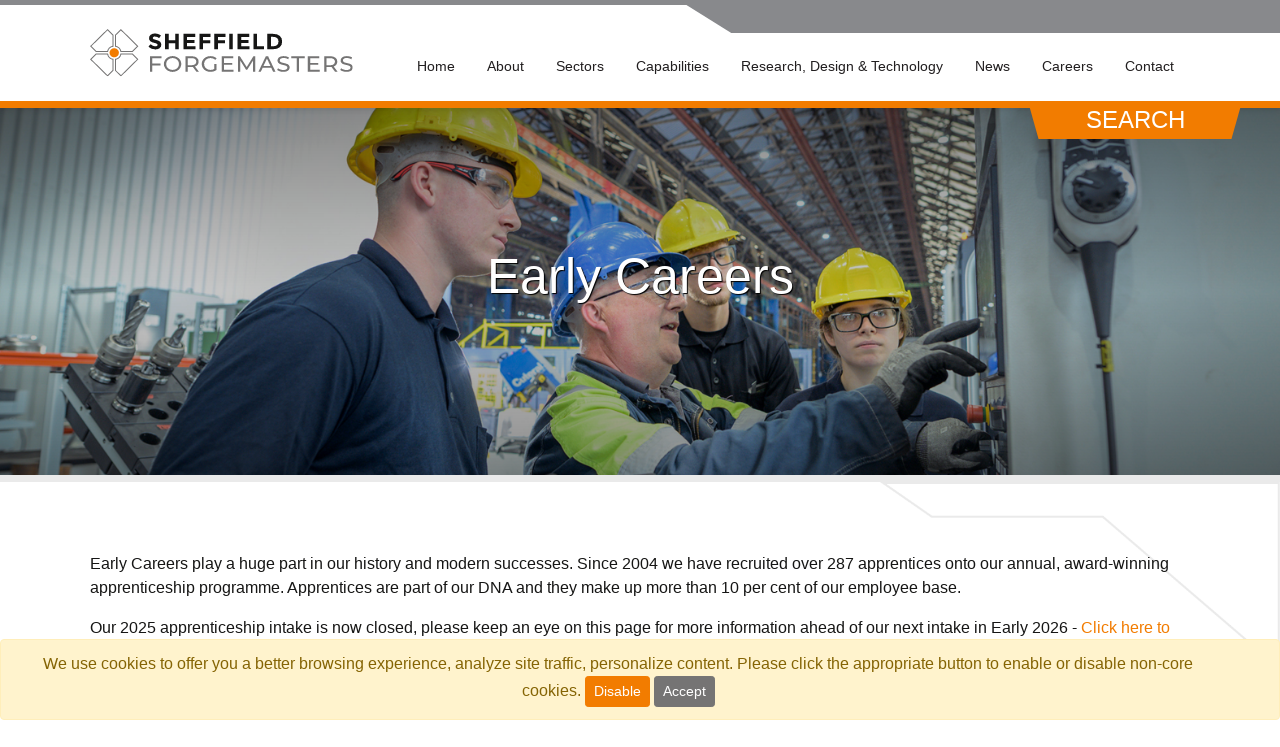

--- FILE ---
content_type: text/html; charset=UTF-8
request_url: https://www.sheffieldforgemasters.com/careers/early-careers
body_size: 7568
content:
<!DOCTYPE html>
<head>
  
  <meta charset="UTF-8" />
  
  <link rel="dns-prefetch" href="//fonts.googleapis.com/">
  <link rel="dns-prefetch" src="//platform.twitter.com">
  
  <meta http-equiv="X-UA-Compatible" content="IE=edge">
  <meta name="apple-mobile-web-app-capable" content="yes">
  <meta name="google-site-verification" content="ms6rkB1vt0zzp4kG0RC52Jp9irAEig1AWzk61Ao1e4o" />
  <meta name="viewport" content="width=device-width, initial-scale=0.86, maximum-scale=0.86, minimum-scale=0.86, minimal-ui">
  
  <meta name="description" content="Early careers play a huge part in our history and modern successes. Since 2004 we have recruited over 287 apprentices onto our annual, award-winning apprenticeship programme. Apprentices are part of our DNA and they make up around 10 per cent of our employee base.">
  
  <link rel="canonical" href="https://www.sheffieldforgemasters.com/careers/early-careers" />
  
  


  
  <meta name="google-site-verification" content="" />

  
  <title>Early Careers - Sheffield Forgemasters</title>
  
  
  <base href="https://www.sheffieldforgemasters.com/" />


  
  

  
  <meta property="og:site_name" content="Sheffield Forgemasters" />
  <meta property="og:locale" content="en_gb" />
  <meta property="og:type" content="website" />
  <meta property="og:title" content="Early Careers" />
  <meta property="og:url" content="careers/early-careers" />
  <meta name="og:description" content="Early careers play a huge part in our history and modern successes. Since 2004 we have recruited over 287 apprentices onto our annual, award-winning apprenticeship programme. Apprentices are part of our DNA and they make up around 10 per cent of our employee base.">
  <meta property='og:image' content="https://www.sheffieldforgemasters.com/uploads/james-and-lewis-opengraph.jpg">

  
  <meta name="twitter:card" content="summary_large_image">
  <meta name="twitter:site" content="@">
  <meta name="twitter:creator" content="@">
  <meta name="twitter:title" content="Early Careers">
  <meta name="twitter:description" content="Early careers play a huge part in our history and modern successes. Since 2004 we have recruited over 287 apprentices onto our annual, award-winning apprenticeship programme. Apprentices are part of our DNA and they make up around 10 per cent of our employee base.">
  <meta name="twitter:image" content="https://www.sheffieldforgemasters.com/uploads/james-and-lewis-opengraph.jpg">

  
  <link rel="apple-touch-icon" sizes="180x180" href="/apple-touch-icon.png">
  <link rel="icon" type="image/png" sizes="32x32" href="/favicon-32x32.png">
  <link rel="icon" type="image/png" sizes="16x16" href="/favicon-16x16.png">
  <link rel="manifest" href="/site.webmanifest">
  <link rel="mask-icon" href="/safari-pinned-tab.svg" color="#14a2af">
  <meta name="msapplication-TileColor" content="#37deee">
  <meta name="theme-color" content="#ffffff">

  
  <link rel="stylesheet" href="/assets/css/owl.theme.default.css"/>
  <link rel="stylesheet" href="/assets/css/owl.carousel.min.css"/>
  
  <link rel="stylesheet" href="/assets/css/main.css?v=55">
  
  <link rel="stylesheet" href="/assets/css/hamburgers.css"/>  
  <link rel="stylesheet" href="/assets/css/hc-offcanvas-nav.css"/>  
  <style>
.early-careers-content-section-alt .carousel-stacked-item .contentwrap {
  display: flex;
  align-items: center;
  align-content: center;
  justify-content: center;
  font-size: 22px;
  font-weight: 600;
}
.early-careers-carousel.owl-theme .owl-nav.disabled + .owl-dots {
position: absolute;
  left: 0;
  right: 0;
  bottom: 20px;
  margin-top: 0;
}
.early-careers-content-section-alt .carousel-stacked-item .contentwrap {
    flex-wrap:wrap;
}
.early-careers-content-section-alt .carousel-stacked-item .contentwrap p {
    flex-basis: 100%;
    max-width: 100%;
}
.early-careers-content-section-alt .ec-video-stacked-item .contentwrap {
    	display: flex;
    	align-items:center;
    }
    .early-careers-content-section-alt .ec-video-stacked-item h3 {
	    color:#000;
	    font-weight: bold;
	    line-height: 1.3;
    }
    .early-careers-content-section-alt .ec-stacked-item h3{
        font-weight: bold;
        font-size:26px;
    }
    .early-careers-content-section-alt .ec-stacked-item {
        font-size:18px;
    }
.early-careers-carousel.owl-theme .owl-dots .owl-dot.active span,
.early-careers-carousel.owl-theme .owl-dot:hover span {
	background-color: #F27C00
}
</style>
  <style>
.facts-carousel-section .facts-item:nth-child(4)::before{ background-image: url('/assets/images/site/fact-image-1.jpg'); }
.facts-carousel-section .facts-item:nth-child(5)::before{ background-image: url('/assets/images/site/fact-image-2.jpg'); }
</style>

    
    <script>
    var cid = 7592; 
    (function() { 
	     window.a1wObj = 'a1w'; 
 	     window.a1w = window.a1w || function(){ 
		    (window.a1w.q = window.ga.q || []).push(arguments) 
	     }, 
	     window.a1w.l = 1 * new Date(); 
	     var a = document.createElement('script'); 
	     var m = document.getElementsByTagName('script')[0]; 
	     a.async = 1; 
	     a.src = "https://api1.websuccess-data.com/tracker.js"; 
	     m.parentNode.insertBefore(a,m) 
        })()
</script>



    
    <script type="text/javascript" src="//secure.main5poem.com/js/217359.js" ></script>
<noscript><img alt="" src="//secure.main5poem.com/217359.png" style="display:none;" /></noscript>
<style>.cookiealert{position:fixed;bottom:0;left:0;right:0;top:auto;z-index:10000001;margin:0;}</style>
<link rel="stylesheet" href="/assets/css/nav/jquery-simple-mobilemenu.css?v=4" type="text/css" />
</head>
<body class=" no-js">

<div id="cookieconsent" class="alert alert-dismissible alert-warning text-center cookiealert fade show" role="alert"><div class="cookiealert-container">We use cookies to offer you a better browsing experience, analyze site traffic, personalize content. Please click the appropriate button to enable or disable non-core cookies. <button id="decline-cookies" type="button" class="btn btn-primary btn-sm" aria-label="Close">Disable</button> <button id="accept-cookies"  type="button" class="btn btn-secondary btn-sm acceptcookies" aria-label="Close">Accept</button></div></div>
<!--<div id="offcanvasNav" class="offcanvasNav">-->
    
<nav id="mobilemainmenu" class="mainmenu navigation d-none d-lg-none" role="navigation">
    <ul  class="nav"><li id="dropdown1" class="main-nav-parent nav-item dropdown first"><a href="/">Home</a> </li><li id="dropdown9" class="main-nav-parent nav-item dropdown"><a href="about-us/">About</a> <ul class="" aria-labelledby="dropdown9"><li><a class="dropdown-item" href="about-us/accreditations">Accreditations & Quality</a></li><li><a class="dropdown-item" href="about-us/corporate-social-responsibility">Corporate Social Responsibility</a></li><li><a class="dropdown-item" href="about-us/meet-the-team/">Meet the Team</a></li><li><a class="dropdown-item" href="about-us/our-values-and-behaviours">Our Values and Behaviours</a></li></ul></li><li id="dropdown21" class="main-nav-parent nav-item dropdown"><a >Sectors</a> <ul class="" aria-labelledby="dropdown21"><li><a class="dropdown-item" href="sectors/defence-and-marine">Defence & Marine</a></li><li><a class="dropdown-item" href="sectors/civil-nuclear">Civil Nuclear</a></li><li><a class="dropdown-item" href="sectors/offshore">Offshore</a></li><li><a class="dropdown-item" href="sectors/steel-processing">Steel Processing</a></li><li><a class="dropdown-item" href="sectors/renewables">Renewables</a></li><li><a class="dropdown-item" href="sectors/power-generation">Power Generation</a></li><li><a class="dropdown-item" href="sectors/high-pressure-reactors">High Pressure Reactors</a></li><li><a class="dropdown-item" href="sectors/steel-plant">Steel Plant</a></li><li><a class="dropdown-item" href="sectors/ingot-and-bar">Ingot & Bar</a></li></ul></li><li id="dropdown22" class="main-nav-parent nav-item dropdown"><a >Capabilities</a> <ul class="" aria-labelledby="dropdown22"><li><a class="dropdown-item" href="capabilities/machining">Machining</a></li><li><a class="dropdown-item" href="capabilities/testing">Testing</a></li><li><a class="dropdown-item" href="capabilities/ndt">NDT</a></li><li><a class="dropdown-item" href="capabilities/heat-treatment">Heat Treatment</a></li><li><a class="dropdown-item" href="capabilities/foundry">Foundry</a></li><li><a class="dropdown-item" href="capabilities/forge">Forge</a></li><li><a class="dropdown-item" href="capabilities/melt-shop">Melt Shop</a></li><li><a class="dropdown-item" href="capabilities/preliminary-design">Preliminary Design</a></li><li><a class="dropdown-item" href="capabilities/steel-grades">Steel Grades</a></li></ul></li><li id="dropdown23" class="main-nav-parent nav-item dropdown"><a >Research, Design & Technology</a> <ul class="" aria-labelledby="dropdown23"><li><a class="dropdown-item" href="research-design-technology/innovation-and-integration">Innovation & Integration</a></li><li><a class="dropdown-item" href="research-design-technology/consultancy">Consultancy</a></li><li><a class="dropdown-item" href="research-design-technology/digital-technologies">Digital Technologies</a></li><li><a class="dropdown-item" href="research-design-technology/internal-research-and-development">Internal Research and Development</a></li></ul></li><li id="dropdown46" class="main-nav-parent nav-item dropdown"><a href="news-and-insights/">News</a> <ul class="" aria-labelledby="dropdown46"><li><a class="dropdown-item" href="news-and-insights/news/">News</a></li><li><a class="dropdown-item" href="news-and-insights/events/">Events</a></li><li><a class="dropdown-item" href="news-and-insights/case-studies/">Case Studies</a></li><li><a class="dropdown-item" href="news-and-insights/media/">Media</a></li></ul></li>
<li id="dropdown47" class="main-nav-parent nav-item dropdown active"><a href="careers/?verticalUrl=jobs.html">Careers</a> <ul class="" aria-labelledby="dropdown47"><li><a class="dropdown-item" href="careers/early-careers">Early Careers</a></li></ul></li>
<li id="dropdown6" class="main-nav-parent nav-item dropdown last"><a href="contact-us">Contact</a> </li></ul>
</nav>
<!--</div>-->
<header id="main-header" class="main-header">
    


    <div class="container main-nav-container">
        <a class="logo-wrapper" href="/">
            <img class="logo img-fluid" src="/assets/images/site/forgemasters-logo.svg" alt=" logo">
        </a>
        <div class="d-block d-lg-none">
            <div id="hamburger-wrap">
                <button class="hamburger hamburger--collapse" type="button" id="mobileNavTrigger">
                    <span class="hamburger-box">
                        <span class="hamburger-inner"></span>
                    </span>
                </button>
            </div>
        </div>
        
<nav id="mainmenu" class="mainmenu navigation d-none d-lg-block" role="navigation">
    <ul  class=" navbar-nav ml-auto"><li id="dropdown1" class="main-nav-parent nav-item dropdown first"><a href="/">Home</a> </li><li id="dropdown9" class="main-nav-parent nav-item dropdown"><a href="about-us/">About</a> <ul class="dropdown-menu dropdown-menu-center" aria-labelledby="dropdown9"><li><a class="dropdown-item" href="about-us/accreditations">Accreditations & Quality</a></li><li><a class="dropdown-item" href="about-us/corporate-social-responsibility">Corporate Social Responsibility</a></li><li><a class="dropdown-item" href="about-us/meet-the-team/">Meet the Team</a></li><li><a class="dropdown-item" href="about-us/our-values-and-behaviours">Our Values and Behaviours</a></li></ul></li><li id="dropdown21" class="main-nav-parent nav-item dropdown"><a >Sectors</a> <ul class="dropdown-menu dropdown-menu-center" aria-labelledby="dropdown21"><li><a class="dropdown-item" href="sectors/defence-and-marine">Defence & Marine</a></li><li><a class="dropdown-item" href="sectors/civil-nuclear">Civil Nuclear</a></li><li><a class="dropdown-item" href="sectors/offshore">Offshore</a></li><li><a class="dropdown-item" href="sectors/steel-processing">Steel Processing</a></li><li><a class="dropdown-item" href="sectors/renewables">Renewables</a></li><li><a class="dropdown-item" href="sectors/power-generation">Power Generation</a></li><li><a class="dropdown-item" href="sectors/high-pressure-reactors">High Pressure Reactors</a></li><li><a class="dropdown-item" href="sectors/steel-plant">Steel Plant</a></li><li><a class="dropdown-item" href="sectors/ingot-and-bar">Ingot & Bar</a></li></ul></li><li id="dropdown22" class="main-nav-parent nav-item dropdown"><a >Capabilities</a> <ul class="dropdown-menu dropdown-menu-center" aria-labelledby="dropdown22"><li><a class="dropdown-item" href="capabilities/machining">Machining</a></li><li><a class="dropdown-item" href="capabilities/testing">Testing</a></li><li><a class="dropdown-item" href="capabilities/ndt">NDT</a></li><li><a class="dropdown-item" href="capabilities/heat-treatment">Heat Treatment</a></li><li><a class="dropdown-item" href="capabilities/foundry">Foundry</a></li><li><a class="dropdown-item" href="capabilities/forge">Forge</a></li><li><a class="dropdown-item" href="capabilities/melt-shop">Melt Shop</a></li><li><a class="dropdown-item" href="capabilities/preliminary-design">Preliminary Design</a></li><li><a class="dropdown-item" href="capabilities/steel-grades">Steel Grades</a></li></ul></li><li id="dropdown23" class="main-nav-parent nav-item dropdown"><a >Research, Design & Technology</a> <ul class="dropdown-menu dropdown-menu-center" aria-labelledby="dropdown23"><li><a class="dropdown-item" href="research-design-technology/innovation-and-integration">Innovation & Integration</a></li><li><a class="dropdown-item" href="research-design-technology/consultancy">Consultancy</a></li><li><a class="dropdown-item" href="research-design-technology/digital-technologies">Digital Technologies</a></li><li><a class="dropdown-item" href="research-design-technology/internal-research-and-development">Internal Research and Development</a></li></ul></li><li id="dropdown46" class="main-nav-parent nav-item dropdown"><a href="news-and-insights/">News</a> <ul class="dropdown-menu dropdown-menu-center" aria-labelledby="dropdown46"><li><a class="dropdown-item" href="news-and-insights/news/">News</a></li><li><a class="dropdown-item" href="news-and-insights/events/">Events</a></li><li><a class="dropdown-item" href="news-and-insights/case-studies/">Case Studies</a></li><li><a class="dropdown-item" href="news-and-insights/media/">Media</a></li></ul></li>
<li id="dropdown47" class="main-nav-parent nav-item dropdown active"><a href="careers/?verticalUrl=jobs.html">Careers</a> <ul class="dropdown-menu dropdown-menu-center" aria-labelledby="dropdown47"><li><a class="dropdown-item" href="careers/early-careers">Early Careers</a></li></ul></li>
<li id="dropdown6" class="main-nav-parent nav-item dropdown last"><a href="contact-us">Contact</a> </li></ul>
</nav>
        
        <button class="search-tab"  data-toggle="modal" data-target="#yextSearchModal">
            <p>SEARCH</p>
        </button>
        <!-- Modal -->
<div class="modal fade" id="yextSearchModal" tabindex="-1" role="dialog" aria-labelledby="yextSearchModalLabel" aria-hidden="true">
    <div class="modal-dialog-centered modal-dialog" role="document">
        <div class="modal-content">
            <div class="modal-body">
                
                
                <form class="simplesearch-search-form" action="search-results" method="get">
    <fieldset>
        <label for="search" class="sr-only">Search</label>

        <input type="text" name="search" id="search" value="" placeholder="Search..." />
        <input type="hidden" name="id" value="621" />

        <input type="image" alt="Search" src="/assets/images/search-icon-orange.svg" class="search-submit-btn">
        
    </fieldset>
</form>
            </div>
        </div>
    </div>
</div>

        
    </div>
</header>
<section id="main-banner" class="main-banner vignette inner  banner-reskin-22" style="background-image:url('uploads/banners/WEBSITE BANNER IMAGE TEMPLATEEC.png');background-position:center;flex-wrap: wrap;align-content: center">
    
    <div class="container banner-content">
        <div class="row">
            <div class="col mw-100">
                <h1 class="title">Early Careers</h1>
            </div>
        </div>
    </div>
    
    
</section>


<section class="sector-content line-right-hand-section">
    <div class="container">
        <div class="row">
            <div class="col mw-100 text-center">
                
                <div class="content-wrap text-left">
                    <p>Early Careers play a huge part in our history and modern successes. Since 2004 we have recruited over 287 apprentices onto our annual, award-winning apprenticeship programme. Apprentices are part of our DNA and they make up more than 10 per cent of our employee base.</p>
<p>Our 2025 apprenticeship intake is now closed, please keep an eye on this page for more information ahead of our next intake in Early 2026 - <a title="Click here to view our current vacancies!" href="careers/?referrerPageUrl=https%3A%2F%2Fwww.sheffieldforgemasters.com%2F&amp;query=&amp;facetFilters=%7B%7D&amp;filters=%7B%7D&amp;verticalUrl=jobs.html" target="_blank" rel="noopener">Click here to view our current vacancies!</a></p>
<p>As well as apprenticeships, we offer diverse work experience and placement opportunities. If you are interested, please fill in the <a href="#contact-section">contact form at the bottom of this page!</a></p>
<p>We have a dedicated Early Careers lead and an established support system within our Learning and Development Team.&nbsp;</p>
                </div>
            </div>
        </div>
    </div>
</section>
<section class="sector-reskin-content-section sector-reskin-content-section-alt early-careers-content-section-alt" id="sector-reskin-content-section-alt">
    <div class="container">
        <div class="row">
            <div class="col-12 mw-100">
                <div class="row-wrapper">
                    <div class="sector-stacked-item d-lg-flex d-none ec-video-stacked-item">
    <div class="contentwrap">
        <div>
            <h3><span class="text-primary">WATCH: </span>Sheffield Forgemasters named in Top 100 Apprenticeship Employers </h3>
            <p class="text-center"><img src="uploads/top-100-ae-ranking-logo.jpg" class="img-fluid mt-3" alt="video title image"/></p>
        </div>
    </div>
    <div class="img-wrap">
         <div class="videoWrapper videoWrapper169 js-videoWrapper">
            <iframe class="videoIframe js-videoIframe" src="" frameborder="0" allowTransparency="true" allowfullscreen data-src="https://www.youtube.com/embed/J3zMPaTGiwE?autoplay=0&modestbranding=1&rel=0&hl=sv"></iframe>
            <button class="videoPoster js-videoPoster" style="background-image:url('uploads/files/top 100 screen.png');">Play video</button>
        </div>
    </div>
</div>

<div class="sector-stacked-item d-lg-none d-flex ec-video-stacked-item">
    <div class="img-wrap">
        <div class="videoWrapper videoWrapper169 js-videoWrapper">
            <iframe class="videoIframe js-videoIframe" src="" frameborder="0" allowTransparency="true" allowfullscreen data-src="https://www.youtube.com/embed/J3zMPaTGiwE?autoplay=0&modestbranding=1&rel=0&hl=sv"></iframe>
            <button class="videoPoster js-videoPoster" style="background-image:url('uploads/files/top 100 screen.png');">Play video</button>
        </div>
    </div>
    <div class="contentwrap">
        <h3><span class="text-primary">WATCH: </span>Sheffield Forgemasters named in Top 100 Apprenticeship Employers </h3>
    </div>
</div><div class="owl-carousel owl-theme early-careers-carousel">
    <div class="item">
    <div class="sector-stacked-item d-lg-flex d-none carousel-stacked-item">
        
        <div class="img-wrap">
            <img src="/uploads/images/Careers/SheffieldForgemastersHeadshotsGB_43.jpg" alt="Early Careers content image " class="img-fluid" />
            
        </div>
        <div class="contentwrap">
            <p>&ldquo;As someone who started their career here as an apprentice in 1996, I am an avid fan of our programme and view it as one of our most important assets. It is the lifeblood of this company. Our apprentices are Sheffield Forgemasters&rsquo; future leaders and decision-makers.</p>
<p><span style="color: #000000;"><strong>Gareth Barker - Chief Operating Officer</strong></span></p>
        </div>
        
    </div>
    
    <div class="sector-stacked-item carousel-stacked-item d-lg-none d-flex">
        <div class="img-wrap">
            <img src="/uploads/images/Careers/SheffieldForgemastersHeadshotsGB_43.jpg" alt="Early Careers content image " class="img-fluid" />
            
        </div>
        <div class="contentwrap">
            <p>&ldquo;As someone who started their career here as an apprentice in 1996, I am an avid fan of our programme and view it as one of our most important assets. It is the lifeblood of this company. Our apprentices are Sheffield Forgemasters&rsquo; future leaders and decision-makers.</p>
<p><span style="color: #000000;"><strong>Gareth Barker - Chief Operating Officer</strong></span></p>
        </div>
    </div>
</div><div class="item">
    <div class="sector-stacked-item d-lg-flex d-none carousel-stacked-item">
        <div class="contentwrap">
            <p>"Starting my apprenticeship was the best decision I&rsquo;ve ever made. It has enabled me to grow and develop throughout my career. I have always been invested in and supported throughout my time with Sheffield Forgemasters."</p>
<p><strong>Harriett Eccles - People Partner</strong></p>
        </div>
        <div class="img-wrap">
            <img src="/uploads/images/Careers/harriett2.jpeg" alt="Early Careers content image " class="img-fluid" />
            
        </div>
    </div>
    
    <div class="sector-stacked-item carousel-stacked-item d-lg-none d-flex">
        <div class="img-wrap">
            <img src="/uploads/images/Careers/harriett2.jpeg" alt="Early Careers content image " class="img-fluid" />
            
        </div>
        <div class="contentwrap">
            <p>"Starting my apprenticeship was the best decision I&rsquo;ve ever made. It has enabled me to grow and develop throughout my career. I have always been invested in and supported throughout my time with Sheffield Forgemasters."</p>
<p><strong>Harriett Eccles - People Partner</strong></p>
        </div>
    </div>
</div><div class="item">
    <div class="sector-stacked-item d-lg-flex d-none carousel-stacked-item">
        
        <div class="img-wrap">
            <img src="/uploads/images/Careers/DM.png" alt="Early Careers content image " class="img-fluid" />
            
        </div>
        <div class="contentwrap">
            <p>"My degree apprenticeship at Sheffield Forgemasters enabled me to gain a Bachelor of Engineering Degree, alongside gaining experience and learning from my colleagues. I use the skills and knowledge I learned in my apprenticeship in my everyday working life."</p>
<p><strong>Dan Millington - Technical Sales Manager &ndash; Steel Processing</strong></p>
        </div>
        
    </div>
    
    <div class="sector-stacked-item carousel-stacked-item d-lg-none d-flex">
        <div class="img-wrap">
            <img src="/uploads/images/Careers/DM.png" alt="Early Careers content image " class="img-fluid" />
            
        </div>
        <div class="contentwrap">
            <p>"My degree apprenticeship at Sheffield Forgemasters enabled me to gain a Bachelor of Engineering Degree, alongside gaining experience and learning from my colleagues. I use the skills and knowledge I learned in my apprenticeship in my everyday working life."</p>
<p><strong>Dan Millington - Technical Sales Manager &ndash; Steel Processing</strong></p>
        </div>
    </div>
</div><div class="item">
    <div class="sector-stacked-item d-lg-flex d-none carousel-stacked-item">
        <div class="contentwrap">
            <p>"My time at Sheffield Forgemasters has been incredibly rewarding. The environment here has pushed me to broaden my knowledge through college courses and working with different departments."</p>
<p><strong>Kya Fordham - Finance Apprentice</strong></p>
        </div>
        <div class="img-wrap">
            <img src="/uploads/capabilities-images/SheffieldForgemastersGraduation-100.png" alt="Early Careers content image " class="img-fluid" />
            
        </div>
    </div>
    
    <div class="sector-stacked-item carousel-stacked-item d-lg-none d-flex">
        <div class="img-wrap">
            <img src="/uploads/capabilities-images/SheffieldForgemastersGraduation-100.png" alt="Early Careers content image " class="img-fluid" />
            
        </div>
        <div class="contentwrap">
            <p>"My time at Sheffield Forgemasters has been incredibly rewarding. The environment here has pushed me to broaden my knowledge through college courses and working with different departments."</p>
<p><strong>Kya Fordham - Finance Apprentice</strong></p>
        </div>
    </div>
</div><div class="item">
    <div class="sector-stacked-item d-lg-flex d-none carousel-stacked-item">
        
        <div class="img-wrap">
            <img src="/uploads/images/Careers/john-parkin-carousel-portrait-1.png" alt="Early Careers content image " class="img-fluid" />
            
        </div>
        <div class="contentwrap">
            <p>"I started my apprenticeship with Sheffield Forgemasters over 20 years ago, and I learned so much from my highly skilled and knowledgeable mentor throughout. Since then, I have progressed to become Senior Site Control Engineer. My career development would not of been possible without my apprenticeship."</p>
<p><strong>John Parkin - Site LV Electrical Engineering Manager</strong></p>
        </div>
        
    </div>
    
    <div class="sector-stacked-item carousel-stacked-item d-lg-none d-flex">
        <div class="img-wrap">
            <img src="/uploads/images/Careers/john-parkin-carousel-portrait-1.png" alt="Early Careers content image " class="img-fluid" />
            
        </div>
        <div class="contentwrap">
            <p>"I started my apprenticeship with Sheffield Forgemasters over 20 years ago, and I learned so much from my highly skilled and knowledgeable mentor throughout. Since then, I have progressed to become Senior Site Control Engineer. My career development would not of been possible without my apprenticeship."</p>
<p><strong>John Parkin - Site LV Electrical Engineering Manager</strong></p>
        </div>
    </div>
</div><div class="item">
    <div class="sector-stacked-item d-lg-flex d-none carousel-stacked-item">
        <div class="contentwrap">
            <p>"My experience at Sheffield Forgemasters has been brilliant so far. I have learnt so many new things as an engineer and as a person and have been involved in many STEM engagement activities. The opportunity to work here has also allowed me to expand my network of contacts and build new friendships."</p>
<p><strong>Andre Laycock-Charles - Machining Apprentice</strong></p>
        </div>
        <div class="img-wrap">
            <img src="/uploads/images/Careers/AndreLC.png" alt="Early Careers content image " class="img-fluid" />
            
        </div>
    </div>
    
    <div class="sector-stacked-item carousel-stacked-item d-lg-none d-flex">
        <div class="img-wrap">
            <img src="/uploads/images/Careers/AndreLC.png" alt="Early Careers content image " class="img-fluid" />
            
        </div>
        <div class="contentwrap">
            <p>"My experience at Sheffield Forgemasters has been brilliant so far. I have learnt so many new things as an engineer and as a person and have been involved in many STEM engagement activities. The opportunity to work here has also allowed me to expand my network of contacts and build new friendships."</p>
<p><strong>Andre Laycock-Charles - Machining Apprentice</strong></p>
        </div>
    </div>
</div>
</div><div class="sector-stacked-item d-lg-flex d-none ec-stacked-item">
    <div class="contentwrap">
        <h3>Our Benefits</h3>
<ul>
<li style="line-height: 1.3;">Earn a wage while gaining experience and qualifications</li>
<li style="line-height: 1.3;">Dedicated mentors and support system</li>
<li style="line-height: 1.3;">Secure future of the business</li>
<li style="line-height: 1.3;">Develop lifelong skills</li>
<li style="line-height: 1.3;">33 days annual leave (public holidays)</li>
<li style="line-height: 1.3;">Easily accessible location with free on-site parking and discounted&nbsp;EV Car Charging&nbsp;</li>
<li style="line-height: 1.3;">Cycle to Work scheme</li>
<li style="line-height: 1.3;">On-site Occupational Health provision providing Health Screening and advice on wellbeing</li>
<li style="line-height: 1.3;">You at Work &ndash; access to online discounts portal</li>
<li style="line-height: 1.3;">On-site Canteen and Coffee Bar</li>
<li style="line-height: 1.3;">Branded Clothing for employees</li>
<li style="line-height: 1.3;">Long Service Rewards</li>
</ul>
    </div>
    <div class="img-wrap">
        <img src="uploads/images/Careers/250723-RAK0443.jpg" alt="Early Careers content image " class="img-fluid" />
        
    </div>
</div>

<div class="sector-stacked-item d-lg-none d-flex ec-stacked-item">
    <div class="img-wrap">
        <img src="uploads/images/Careers/250723-RAK0443.jpg" alt="Early Careers content image " class="img-fluid" />
        
    </div>
    <div class="contentwrap">
        <h3>Our Benefits</h3>
<ul>
<li style="line-height: 1.3;">Earn a wage while gaining experience and qualifications</li>
<li style="line-height: 1.3;">Dedicated mentors and support system</li>
<li style="line-height: 1.3;">Secure future of the business</li>
<li style="line-height: 1.3;">Develop lifelong skills</li>
<li style="line-height: 1.3;">33 days annual leave (public holidays)</li>
<li style="line-height: 1.3;">Easily accessible location with free on-site parking and discounted&nbsp;EV Car Charging&nbsp;</li>
<li style="line-height: 1.3;">Cycle to Work scheme</li>
<li style="line-height: 1.3;">On-site Occupational Health provision providing Health Screening and advice on wellbeing</li>
<li style="line-height: 1.3;">You at Work &ndash; access to online discounts portal</li>
<li style="line-height: 1.3;">On-site Canteen and Coffee Bar</li>
<li style="line-height: 1.3;">Branded Clothing for employees</li>
<li style="line-height: 1.3;">Long Service Rewards</li>
</ul>
    </div>
</div>
                </div>
            </div>
        </div>
    </div>
</section>

<section class="contact-section" id="contact-section">
	<div class="container">
		<div class="row">
			<div class="col">
				<h2 class="title text-uppercase">CONTACT US ABOUT EARLY CAREERS</h2>
			</div>
		</div>
		
		
		<form action="careers/early-careers#contact-section" class="ajax_form contact-form-section-form" method="POST" id="contact-form">
		    <div class="row contact-form-row">
		        <div class="col">
                    
                    <div class="form-group">
                        <label for="forename">Name</label>
                        <input type="text" name="name" value="" class="form-control" placeholder="Name" required>
                        <input type="hidden" id="csrf_token" name="csrf_token" value="MTc2ODU1NDI1My0tNmNjM2MwNTYxMGI3ZDg5MDIzZGQwMmIzOGRlZTRmYTkxYjc4YmEzYTE1ZmRjNGY2YzlhNTA3Zjk4ODE3ODJkMjJiNWNmOGE1ZWM1MzQ5NjE4NGVhYjM3ZGQzZTdmYzVkNzJiYTJhMTQ2Mzg1YzQ0OGMyODMzOWJkNDAwYTRkNmE=">
                    </div>
                    <div class="form-group">
                        <label for="email">Email</label>
                        <input type="email" name="email" value="" class="form-control" placeholder="Email" required>
                    </div>
                    <div class="form-group">
                        <label for="phone">Phone Number</label>
                        <input type="tel" name="phone" value="" class="form-control" placeholder="Phone Number" required>
                    </div>
                    <div class="form-group">
                        <label for="message">Enquiry</label>
                        <textarea name="message" class="form-control" cols="15" rows="5" placeholder="Enquiry"></textarea>
                    </div>
                    <div class="form-group">
                        <input type="submit" class="btn btn-primary btn-submit" value="Send" id="careersContactVar" name="careersContactVar">
                        <div class="form-item">
                            <script src="https://www.google.com/recaptcha/api.js?render=6Ldhi7wUAAAAAEvl0-E9zfAief1ZClmC6BVIvYIk&hl=en"></script>
<input type="hidden" name="recaptcha-token">
<input type="hidden" name="recaptcha-action" value="careersearlycareers">
<script>
    grecaptcha.ready(function() {
        grecaptcha.execute('6Ldhi7wUAAAAAEvl0-E9zfAief1ZClmC6BVIvYIk', {action: 'careersearlycareers'}).then(function(token) {
            document.querySelector('[name="recaptcha-token"]').value = token;
        });
    });
</script>

                            
                        </div>
                    </div>
                </div>
            </div>
        </form>
	</div>
</section>

<footer id="main-footer" class="" style="position:relative;">
    <div class="emmergency-message" style="position: absolute;top: 0;left: 0;bottom: auto;right: 0;text-align: center;background-color: #f27c00;padding: 10px 0;color: white;font-weight: bold;font-style: italic;">
        <p style="margin-bottom:0">
            COVID-19 update. <a href="" style="color: white;text-decoration: underline;">Click here</a>.
        </p>
    </div>
    <div class="main-footer">
        <div class="container">
            <div class="row">
                <div class="col logo-col">
                    <img src="/uploads/sheffield-forgemasters-footer-logo.png" class="footer-logo" alt="Sheffield Forgemasters">
                    <p class="footer-strapline"></p>
                    <p>
                    
                        <a href="https://twitter.com/ForgemastersHQ" style="margin-right:8px">
                            <img src="/uploads/x-social-footer-logo.png" alt="Twitter logo" style="height:30px;">
                        </a>
                    
                    
                        <a href="https://www.linkedin.com/company/sheffield-forgemasters/" style="margin-right:8px">
                            <img src="/assets/images/fa-linkedin-icon.png" alt="LinkedIn logo">
                        </a>
                    
                    
                        <a href="https://www.youtube.com/channel/UCS_b6U9IgAkaUr7eIwjXeWw" style="display:inline-block;height:34px;width:auto;margin-right:8px">
                            <img src="/assets/images/fa-youtube-icon.svg" alt="Youtube logo" style="height:34px">
                        </a>
                    
                    </p>
                </div>
                <div class="col">
                    <h4 class="title text-uppercase">Sectors</h4>
                    <ul>
                        <li class="footer-link"><a href="sectors/defence-and-marine">Defence & Marine</a></li>
<li class="footer-link"><a href="sectors/civil-nuclear">Civil Nuclear</a></li>
<li class="footer-link"><a href="sectors/offshore">Offshore</a></li>
<li class="footer-link"><a href="sectors/steel-processing">Steel Processing</a></li>
<li class="footer-link"><a href="sectors/renewables">Renewables</a></li>
<li class="footer-link"><a href="sectors/power-generation">Power Generation</a></li>
<li class="footer-link"><a href="sectors/high-pressure-reactors">High Pressure Reactors</a></li>
<li class="footer-link"><a href="sectors/steel-plant">Steel Plant</a></li>
<li class="footer-link"><a href="sectors/ingot-and-bar">Ingot & Bar</a></li>
                    </ul>
                </div>
                <div class="col">
                    <h4 class="title text-uppercase">Capabilities</h4>
                    <ul>
                        <li class="footer-link"><a href="capabilities/preliminary-design">Preliminary Design</a></li>
<li class="footer-link"><a href="capabilities/melt-shop">Melt Shop</a></li>
<li class="footer-link"><a href="capabilities/forge">Forge</a></li>
<li class="footer-link"><a href="capabilities/foundry">Foundry</a></li>
<li class="footer-link"><a href="capabilities/heat-treatment">Heat Treatment</a></li>
<li class="footer-link"><a href="capabilities/machining">Machining</a></li>
<li class="footer-link"><a href="capabilities/ndt">NDT</a></li>
<li class="footer-link"><a href="capabilities/testing">Testing</a></li>
<li class="footer-link"><a href="capabilities/steel-grades">Steel Grades</a></li>
                    </ul>
                </div>
                <div class="col">
                    <h4 class="title text-uppercase">Research & Development</h4>
                    <ul>
                        <li class="footer-link"><a href="research-design-technology/innovation-and-integration">Innovation & Integration</a></li>
<li class="footer-link"><a href="research-design-technology/consultancy">Consultancy</a></li>
<li class="footer-link"><a href="research-design-technology/digital-technologies">Digital Technologies</a></li>
<li class="footer-link"><a href="research-design-technology/internal-research-and-development">Internal Research and Development</a></li>


                    </ul>

                    





                </div>
            </div>
        </div>
    </div>
    <div class="other-footer">
        <div class="container">
            <div class="row other-footer-row">
                <div class="col">
                    <p>Website by Aspire Creative. &copy; Copyright 2026. Sheffield Forgemasters All rights reserved.</p>
                </div>
                <div class="col">
                    <ul class="list-inline arrow-list">

                        <li class="list-inline-item"><a href="terms">Terms</a></li>
<li class="list-inline-item"><a href="company-information">Company Information</a></li>
<li class="list-inline-item"><a href="privacy-policy">Privacy Policy</a></li>
<li class="list-inline-item"><a href="legal">Legal</a></li>

                    </ul>
                </div>
            </div>
        </div>
    </div>
</footer>
<script src="/assets/js/jquery-3.3.1.min.js"></script>
<script src="/assets/js/popper-1.14.3.js"></script>
<script src="/assets/js/bootstrap-4.1.2.js"></script>
<script src="/assets/js/owl.carousel.min.js"></script>
<script>
    $(document).ready(function(){
        $('.early-careers-carousel').owlCarousel({
            loop:true,
            margin:10,
            nav:false,
            dots:true,
            items:1
        })
    });
</script>
<script src="/assets/js/site.min.js?v=9"></script>
<script src="/assets/js/hc-offcanvas-nav.js"></script>
<script>
    var mobileNav = new hcOffcanvasNav('#mobilemainmenu', {
        disableAt: 991,
        position:"left",
        customToggle: $('#mobileNavTrigger'),
        levelTitles: false,
	});
	mobileNav.on('open', function(event, settings) {
        $('#mobileNavTrigger').toggleClass('is-active');
    });
    mobileNav.on('close', function(event, settings) {
        $('#mobileNavTrigger').toggleClass('is-active');
    });

</script>



<script src="//cdn.jsdelivr.net/npm/js-cookie@2/src/js.cookie.min.js"></script>
<script>jQuery(document).ready(function($){  $("#accept-cookies").on("click", function (e) {  e.preventDefault(); $(this).parents(".alert-dismissible").removeClass("show");  Cookies.set("CookieConsent", true,  { expires: 30, path: "", secure: true }); $("<script>").attr("type", "text/javascript").text("(function(w,d,s,l,i){w[l]=w[l]||[];w[l].push({'gtm.start':new Date().getTime(),event:'gtm.js'});var f=d.getElementsByTagName(s)[0],j=d.createElement(s),dl=l!='dataLayer'?'&l='+l:'';j.async=true;j.src='https://www.googletagmanager.com/gtm.js?id=UA-136324265-1'+i+dl;f.parentNode.insertBefore(j,f);})(window,document,'script','dataLayer','');").appendTo("head"); }) });</script>
<script>jQuery(document).ready(function($){ $("#decline-cookies").on("click", function (e) { e.preventDefault(); $(this).parents(".alert-dismissible").removeClass("show"); Cookies.set("CookieConsent", false,  { expires: 30, path: "", secure: true }) }) }); </script>
<script src="/assets/js/nav/jquery-simple-mobilemenu.js?v=1"></script>
<script>
            $( document ).ready(function() {
                console.log('menu');
                 $('.mobile_menu').slideMobileMenu({
                      // Hamburger Id
                      'hamburgerId'   : 'sm_menu_ham',
                      // Menu Wrapper Class
                      'wrapperClass'  : 'sm_menu_outer',
                      // Submenu Class
                      'submenuClass'  : 'submenu',
                      // Calls when menu loaded
                      'onMenuLoad'    : function() { return true; },
                      // Calls when menu open/close
                      'onMenuToggle'  : function() { return true; }

                    });
            });
        </script>
</body>
</html>

--- FILE ---
content_type: text/html; charset=utf-8
request_url: https://www.google.com/recaptcha/api2/anchor?ar=1&k=6Ldhi7wUAAAAAEvl0-E9zfAief1ZClmC6BVIvYIk&co=aHR0cHM6Ly93d3cuc2hlZmZpZWxkZm9yZ2VtYXN0ZXJzLmNvbTo0NDM.&hl=en&v=PoyoqOPhxBO7pBk68S4YbpHZ&size=invisible&anchor-ms=20000&execute-ms=30000&cb=p6ihme1t1hjc
body_size: 48709
content:
<!DOCTYPE HTML><html dir="ltr" lang="en"><head><meta http-equiv="Content-Type" content="text/html; charset=UTF-8">
<meta http-equiv="X-UA-Compatible" content="IE=edge">
<title>reCAPTCHA</title>
<style type="text/css">
/* cyrillic-ext */
@font-face {
  font-family: 'Roboto';
  font-style: normal;
  font-weight: 400;
  font-stretch: 100%;
  src: url(//fonts.gstatic.com/s/roboto/v48/KFO7CnqEu92Fr1ME7kSn66aGLdTylUAMa3GUBHMdazTgWw.woff2) format('woff2');
  unicode-range: U+0460-052F, U+1C80-1C8A, U+20B4, U+2DE0-2DFF, U+A640-A69F, U+FE2E-FE2F;
}
/* cyrillic */
@font-face {
  font-family: 'Roboto';
  font-style: normal;
  font-weight: 400;
  font-stretch: 100%;
  src: url(//fonts.gstatic.com/s/roboto/v48/KFO7CnqEu92Fr1ME7kSn66aGLdTylUAMa3iUBHMdazTgWw.woff2) format('woff2');
  unicode-range: U+0301, U+0400-045F, U+0490-0491, U+04B0-04B1, U+2116;
}
/* greek-ext */
@font-face {
  font-family: 'Roboto';
  font-style: normal;
  font-weight: 400;
  font-stretch: 100%;
  src: url(//fonts.gstatic.com/s/roboto/v48/KFO7CnqEu92Fr1ME7kSn66aGLdTylUAMa3CUBHMdazTgWw.woff2) format('woff2');
  unicode-range: U+1F00-1FFF;
}
/* greek */
@font-face {
  font-family: 'Roboto';
  font-style: normal;
  font-weight: 400;
  font-stretch: 100%;
  src: url(//fonts.gstatic.com/s/roboto/v48/KFO7CnqEu92Fr1ME7kSn66aGLdTylUAMa3-UBHMdazTgWw.woff2) format('woff2');
  unicode-range: U+0370-0377, U+037A-037F, U+0384-038A, U+038C, U+038E-03A1, U+03A3-03FF;
}
/* math */
@font-face {
  font-family: 'Roboto';
  font-style: normal;
  font-weight: 400;
  font-stretch: 100%;
  src: url(//fonts.gstatic.com/s/roboto/v48/KFO7CnqEu92Fr1ME7kSn66aGLdTylUAMawCUBHMdazTgWw.woff2) format('woff2');
  unicode-range: U+0302-0303, U+0305, U+0307-0308, U+0310, U+0312, U+0315, U+031A, U+0326-0327, U+032C, U+032F-0330, U+0332-0333, U+0338, U+033A, U+0346, U+034D, U+0391-03A1, U+03A3-03A9, U+03B1-03C9, U+03D1, U+03D5-03D6, U+03F0-03F1, U+03F4-03F5, U+2016-2017, U+2034-2038, U+203C, U+2040, U+2043, U+2047, U+2050, U+2057, U+205F, U+2070-2071, U+2074-208E, U+2090-209C, U+20D0-20DC, U+20E1, U+20E5-20EF, U+2100-2112, U+2114-2115, U+2117-2121, U+2123-214F, U+2190, U+2192, U+2194-21AE, U+21B0-21E5, U+21F1-21F2, U+21F4-2211, U+2213-2214, U+2216-22FF, U+2308-230B, U+2310, U+2319, U+231C-2321, U+2336-237A, U+237C, U+2395, U+239B-23B7, U+23D0, U+23DC-23E1, U+2474-2475, U+25AF, U+25B3, U+25B7, U+25BD, U+25C1, U+25CA, U+25CC, U+25FB, U+266D-266F, U+27C0-27FF, U+2900-2AFF, U+2B0E-2B11, U+2B30-2B4C, U+2BFE, U+3030, U+FF5B, U+FF5D, U+1D400-1D7FF, U+1EE00-1EEFF;
}
/* symbols */
@font-face {
  font-family: 'Roboto';
  font-style: normal;
  font-weight: 400;
  font-stretch: 100%;
  src: url(//fonts.gstatic.com/s/roboto/v48/KFO7CnqEu92Fr1ME7kSn66aGLdTylUAMaxKUBHMdazTgWw.woff2) format('woff2');
  unicode-range: U+0001-000C, U+000E-001F, U+007F-009F, U+20DD-20E0, U+20E2-20E4, U+2150-218F, U+2190, U+2192, U+2194-2199, U+21AF, U+21E6-21F0, U+21F3, U+2218-2219, U+2299, U+22C4-22C6, U+2300-243F, U+2440-244A, U+2460-24FF, U+25A0-27BF, U+2800-28FF, U+2921-2922, U+2981, U+29BF, U+29EB, U+2B00-2BFF, U+4DC0-4DFF, U+FFF9-FFFB, U+10140-1018E, U+10190-1019C, U+101A0, U+101D0-101FD, U+102E0-102FB, U+10E60-10E7E, U+1D2C0-1D2D3, U+1D2E0-1D37F, U+1F000-1F0FF, U+1F100-1F1AD, U+1F1E6-1F1FF, U+1F30D-1F30F, U+1F315, U+1F31C, U+1F31E, U+1F320-1F32C, U+1F336, U+1F378, U+1F37D, U+1F382, U+1F393-1F39F, U+1F3A7-1F3A8, U+1F3AC-1F3AF, U+1F3C2, U+1F3C4-1F3C6, U+1F3CA-1F3CE, U+1F3D4-1F3E0, U+1F3ED, U+1F3F1-1F3F3, U+1F3F5-1F3F7, U+1F408, U+1F415, U+1F41F, U+1F426, U+1F43F, U+1F441-1F442, U+1F444, U+1F446-1F449, U+1F44C-1F44E, U+1F453, U+1F46A, U+1F47D, U+1F4A3, U+1F4B0, U+1F4B3, U+1F4B9, U+1F4BB, U+1F4BF, U+1F4C8-1F4CB, U+1F4D6, U+1F4DA, U+1F4DF, U+1F4E3-1F4E6, U+1F4EA-1F4ED, U+1F4F7, U+1F4F9-1F4FB, U+1F4FD-1F4FE, U+1F503, U+1F507-1F50B, U+1F50D, U+1F512-1F513, U+1F53E-1F54A, U+1F54F-1F5FA, U+1F610, U+1F650-1F67F, U+1F687, U+1F68D, U+1F691, U+1F694, U+1F698, U+1F6AD, U+1F6B2, U+1F6B9-1F6BA, U+1F6BC, U+1F6C6-1F6CF, U+1F6D3-1F6D7, U+1F6E0-1F6EA, U+1F6F0-1F6F3, U+1F6F7-1F6FC, U+1F700-1F7FF, U+1F800-1F80B, U+1F810-1F847, U+1F850-1F859, U+1F860-1F887, U+1F890-1F8AD, U+1F8B0-1F8BB, U+1F8C0-1F8C1, U+1F900-1F90B, U+1F93B, U+1F946, U+1F984, U+1F996, U+1F9E9, U+1FA00-1FA6F, U+1FA70-1FA7C, U+1FA80-1FA89, U+1FA8F-1FAC6, U+1FACE-1FADC, U+1FADF-1FAE9, U+1FAF0-1FAF8, U+1FB00-1FBFF;
}
/* vietnamese */
@font-face {
  font-family: 'Roboto';
  font-style: normal;
  font-weight: 400;
  font-stretch: 100%;
  src: url(//fonts.gstatic.com/s/roboto/v48/KFO7CnqEu92Fr1ME7kSn66aGLdTylUAMa3OUBHMdazTgWw.woff2) format('woff2');
  unicode-range: U+0102-0103, U+0110-0111, U+0128-0129, U+0168-0169, U+01A0-01A1, U+01AF-01B0, U+0300-0301, U+0303-0304, U+0308-0309, U+0323, U+0329, U+1EA0-1EF9, U+20AB;
}
/* latin-ext */
@font-face {
  font-family: 'Roboto';
  font-style: normal;
  font-weight: 400;
  font-stretch: 100%;
  src: url(//fonts.gstatic.com/s/roboto/v48/KFO7CnqEu92Fr1ME7kSn66aGLdTylUAMa3KUBHMdazTgWw.woff2) format('woff2');
  unicode-range: U+0100-02BA, U+02BD-02C5, U+02C7-02CC, U+02CE-02D7, U+02DD-02FF, U+0304, U+0308, U+0329, U+1D00-1DBF, U+1E00-1E9F, U+1EF2-1EFF, U+2020, U+20A0-20AB, U+20AD-20C0, U+2113, U+2C60-2C7F, U+A720-A7FF;
}
/* latin */
@font-face {
  font-family: 'Roboto';
  font-style: normal;
  font-weight: 400;
  font-stretch: 100%;
  src: url(//fonts.gstatic.com/s/roboto/v48/KFO7CnqEu92Fr1ME7kSn66aGLdTylUAMa3yUBHMdazQ.woff2) format('woff2');
  unicode-range: U+0000-00FF, U+0131, U+0152-0153, U+02BB-02BC, U+02C6, U+02DA, U+02DC, U+0304, U+0308, U+0329, U+2000-206F, U+20AC, U+2122, U+2191, U+2193, U+2212, U+2215, U+FEFF, U+FFFD;
}
/* cyrillic-ext */
@font-face {
  font-family: 'Roboto';
  font-style: normal;
  font-weight: 500;
  font-stretch: 100%;
  src: url(//fonts.gstatic.com/s/roboto/v48/KFO7CnqEu92Fr1ME7kSn66aGLdTylUAMa3GUBHMdazTgWw.woff2) format('woff2');
  unicode-range: U+0460-052F, U+1C80-1C8A, U+20B4, U+2DE0-2DFF, U+A640-A69F, U+FE2E-FE2F;
}
/* cyrillic */
@font-face {
  font-family: 'Roboto';
  font-style: normal;
  font-weight: 500;
  font-stretch: 100%;
  src: url(//fonts.gstatic.com/s/roboto/v48/KFO7CnqEu92Fr1ME7kSn66aGLdTylUAMa3iUBHMdazTgWw.woff2) format('woff2');
  unicode-range: U+0301, U+0400-045F, U+0490-0491, U+04B0-04B1, U+2116;
}
/* greek-ext */
@font-face {
  font-family: 'Roboto';
  font-style: normal;
  font-weight: 500;
  font-stretch: 100%;
  src: url(//fonts.gstatic.com/s/roboto/v48/KFO7CnqEu92Fr1ME7kSn66aGLdTylUAMa3CUBHMdazTgWw.woff2) format('woff2');
  unicode-range: U+1F00-1FFF;
}
/* greek */
@font-face {
  font-family: 'Roboto';
  font-style: normal;
  font-weight: 500;
  font-stretch: 100%;
  src: url(//fonts.gstatic.com/s/roboto/v48/KFO7CnqEu92Fr1ME7kSn66aGLdTylUAMa3-UBHMdazTgWw.woff2) format('woff2');
  unicode-range: U+0370-0377, U+037A-037F, U+0384-038A, U+038C, U+038E-03A1, U+03A3-03FF;
}
/* math */
@font-face {
  font-family: 'Roboto';
  font-style: normal;
  font-weight: 500;
  font-stretch: 100%;
  src: url(//fonts.gstatic.com/s/roboto/v48/KFO7CnqEu92Fr1ME7kSn66aGLdTylUAMawCUBHMdazTgWw.woff2) format('woff2');
  unicode-range: U+0302-0303, U+0305, U+0307-0308, U+0310, U+0312, U+0315, U+031A, U+0326-0327, U+032C, U+032F-0330, U+0332-0333, U+0338, U+033A, U+0346, U+034D, U+0391-03A1, U+03A3-03A9, U+03B1-03C9, U+03D1, U+03D5-03D6, U+03F0-03F1, U+03F4-03F5, U+2016-2017, U+2034-2038, U+203C, U+2040, U+2043, U+2047, U+2050, U+2057, U+205F, U+2070-2071, U+2074-208E, U+2090-209C, U+20D0-20DC, U+20E1, U+20E5-20EF, U+2100-2112, U+2114-2115, U+2117-2121, U+2123-214F, U+2190, U+2192, U+2194-21AE, U+21B0-21E5, U+21F1-21F2, U+21F4-2211, U+2213-2214, U+2216-22FF, U+2308-230B, U+2310, U+2319, U+231C-2321, U+2336-237A, U+237C, U+2395, U+239B-23B7, U+23D0, U+23DC-23E1, U+2474-2475, U+25AF, U+25B3, U+25B7, U+25BD, U+25C1, U+25CA, U+25CC, U+25FB, U+266D-266F, U+27C0-27FF, U+2900-2AFF, U+2B0E-2B11, U+2B30-2B4C, U+2BFE, U+3030, U+FF5B, U+FF5D, U+1D400-1D7FF, U+1EE00-1EEFF;
}
/* symbols */
@font-face {
  font-family: 'Roboto';
  font-style: normal;
  font-weight: 500;
  font-stretch: 100%;
  src: url(//fonts.gstatic.com/s/roboto/v48/KFO7CnqEu92Fr1ME7kSn66aGLdTylUAMaxKUBHMdazTgWw.woff2) format('woff2');
  unicode-range: U+0001-000C, U+000E-001F, U+007F-009F, U+20DD-20E0, U+20E2-20E4, U+2150-218F, U+2190, U+2192, U+2194-2199, U+21AF, U+21E6-21F0, U+21F3, U+2218-2219, U+2299, U+22C4-22C6, U+2300-243F, U+2440-244A, U+2460-24FF, U+25A0-27BF, U+2800-28FF, U+2921-2922, U+2981, U+29BF, U+29EB, U+2B00-2BFF, U+4DC0-4DFF, U+FFF9-FFFB, U+10140-1018E, U+10190-1019C, U+101A0, U+101D0-101FD, U+102E0-102FB, U+10E60-10E7E, U+1D2C0-1D2D3, U+1D2E0-1D37F, U+1F000-1F0FF, U+1F100-1F1AD, U+1F1E6-1F1FF, U+1F30D-1F30F, U+1F315, U+1F31C, U+1F31E, U+1F320-1F32C, U+1F336, U+1F378, U+1F37D, U+1F382, U+1F393-1F39F, U+1F3A7-1F3A8, U+1F3AC-1F3AF, U+1F3C2, U+1F3C4-1F3C6, U+1F3CA-1F3CE, U+1F3D4-1F3E0, U+1F3ED, U+1F3F1-1F3F3, U+1F3F5-1F3F7, U+1F408, U+1F415, U+1F41F, U+1F426, U+1F43F, U+1F441-1F442, U+1F444, U+1F446-1F449, U+1F44C-1F44E, U+1F453, U+1F46A, U+1F47D, U+1F4A3, U+1F4B0, U+1F4B3, U+1F4B9, U+1F4BB, U+1F4BF, U+1F4C8-1F4CB, U+1F4D6, U+1F4DA, U+1F4DF, U+1F4E3-1F4E6, U+1F4EA-1F4ED, U+1F4F7, U+1F4F9-1F4FB, U+1F4FD-1F4FE, U+1F503, U+1F507-1F50B, U+1F50D, U+1F512-1F513, U+1F53E-1F54A, U+1F54F-1F5FA, U+1F610, U+1F650-1F67F, U+1F687, U+1F68D, U+1F691, U+1F694, U+1F698, U+1F6AD, U+1F6B2, U+1F6B9-1F6BA, U+1F6BC, U+1F6C6-1F6CF, U+1F6D3-1F6D7, U+1F6E0-1F6EA, U+1F6F0-1F6F3, U+1F6F7-1F6FC, U+1F700-1F7FF, U+1F800-1F80B, U+1F810-1F847, U+1F850-1F859, U+1F860-1F887, U+1F890-1F8AD, U+1F8B0-1F8BB, U+1F8C0-1F8C1, U+1F900-1F90B, U+1F93B, U+1F946, U+1F984, U+1F996, U+1F9E9, U+1FA00-1FA6F, U+1FA70-1FA7C, U+1FA80-1FA89, U+1FA8F-1FAC6, U+1FACE-1FADC, U+1FADF-1FAE9, U+1FAF0-1FAF8, U+1FB00-1FBFF;
}
/* vietnamese */
@font-face {
  font-family: 'Roboto';
  font-style: normal;
  font-weight: 500;
  font-stretch: 100%;
  src: url(//fonts.gstatic.com/s/roboto/v48/KFO7CnqEu92Fr1ME7kSn66aGLdTylUAMa3OUBHMdazTgWw.woff2) format('woff2');
  unicode-range: U+0102-0103, U+0110-0111, U+0128-0129, U+0168-0169, U+01A0-01A1, U+01AF-01B0, U+0300-0301, U+0303-0304, U+0308-0309, U+0323, U+0329, U+1EA0-1EF9, U+20AB;
}
/* latin-ext */
@font-face {
  font-family: 'Roboto';
  font-style: normal;
  font-weight: 500;
  font-stretch: 100%;
  src: url(//fonts.gstatic.com/s/roboto/v48/KFO7CnqEu92Fr1ME7kSn66aGLdTylUAMa3KUBHMdazTgWw.woff2) format('woff2');
  unicode-range: U+0100-02BA, U+02BD-02C5, U+02C7-02CC, U+02CE-02D7, U+02DD-02FF, U+0304, U+0308, U+0329, U+1D00-1DBF, U+1E00-1E9F, U+1EF2-1EFF, U+2020, U+20A0-20AB, U+20AD-20C0, U+2113, U+2C60-2C7F, U+A720-A7FF;
}
/* latin */
@font-face {
  font-family: 'Roboto';
  font-style: normal;
  font-weight: 500;
  font-stretch: 100%;
  src: url(//fonts.gstatic.com/s/roboto/v48/KFO7CnqEu92Fr1ME7kSn66aGLdTylUAMa3yUBHMdazQ.woff2) format('woff2');
  unicode-range: U+0000-00FF, U+0131, U+0152-0153, U+02BB-02BC, U+02C6, U+02DA, U+02DC, U+0304, U+0308, U+0329, U+2000-206F, U+20AC, U+2122, U+2191, U+2193, U+2212, U+2215, U+FEFF, U+FFFD;
}
/* cyrillic-ext */
@font-face {
  font-family: 'Roboto';
  font-style: normal;
  font-weight: 900;
  font-stretch: 100%;
  src: url(//fonts.gstatic.com/s/roboto/v48/KFO7CnqEu92Fr1ME7kSn66aGLdTylUAMa3GUBHMdazTgWw.woff2) format('woff2');
  unicode-range: U+0460-052F, U+1C80-1C8A, U+20B4, U+2DE0-2DFF, U+A640-A69F, U+FE2E-FE2F;
}
/* cyrillic */
@font-face {
  font-family: 'Roboto';
  font-style: normal;
  font-weight: 900;
  font-stretch: 100%;
  src: url(//fonts.gstatic.com/s/roboto/v48/KFO7CnqEu92Fr1ME7kSn66aGLdTylUAMa3iUBHMdazTgWw.woff2) format('woff2');
  unicode-range: U+0301, U+0400-045F, U+0490-0491, U+04B0-04B1, U+2116;
}
/* greek-ext */
@font-face {
  font-family: 'Roboto';
  font-style: normal;
  font-weight: 900;
  font-stretch: 100%;
  src: url(//fonts.gstatic.com/s/roboto/v48/KFO7CnqEu92Fr1ME7kSn66aGLdTylUAMa3CUBHMdazTgWw.woff2) format('woff2');
  unicode-range: U+1F00-1FFF;
}
/* greek */
@font-face {
  font-family: 'Roboto';
  font-style: normal;
  font-weight: 900;
  font-stretch: 100%;
  src: url(//fonts.gstatic.com/s/roboto/v48/KFO7CnqEu92Fr1ME7kSn66aGLdTylUAMa3-UBHMdazTgWw.woff2) format('woff2');
  unicode-range: U+0370-0377, U+037A-037F, U+0384-038A, U+038C, U+038E-03A1, U+03A3-03FF;
}
/* math */
@font-face {
  font-family: 'Roboto';
  font-style: normal;
  font-weight: 900;
  font-stretch: 100%;
  src: url(//fonts.gstatic.com/s/roboto/v48/KFO7CnqEu92Fr1ME7kSn66aGLdTylUAMawCUBHMdazTgWw.woff2) format('woff2');
  unicode-range: U+0302-0303, U+0305, U+0307-0308, U+0310, U+0312, U+0315, U+031A, U+0326-0327, U+032C, U+032F-0330, U+0332-0333, U+0338, U+033A, U+0346, U+034D, U+0391-03A1, U+03A3-03A9, U+03B1-03C9, U+03D1, U+03D5-03D6, U+03F0-03F1, U+03F4-03F5, U+2016-2017, U+2034-2038, U+203C, U+2040, U+2043, U+2047, U+2050, U+2057, U+205F, U+2070-2071, U+2074-208E, U+2090-209C, U+20D0-20DC, U+20E1, U+20E5-20EF, U+2100-2112, U+2114-2115, U+2117-2121, U+2123-214F, U+2190, U+2192, U+2194-21AE, U+21B0-21E5, U+21F1-21F2, U+21F4-2211, U+2213-2214, U+2216-22FF, U+2308-230B, U+2310, U+2319, U+231C-2321, U+2336-237A, U+237C, U+2395, U+239B-23B7, U+23D0, U+23DC-23E1, U+2474-2475, U+25AF, U+25B3, U+25B7, U+25BD, U+25C1, U+25CA, U+25CC, U+25FB, U+266D-266F, U+27C0-27FF, U+2900-2AFF, U+2B0E-2B11, U+2B30-2B4C, U+2BFE, U+3030, U+FF5B, U+FF5D, U+1D400-1D7FF, U+1EE00-1EEFF;
}
/* symbols */
@font-face {
  font-family: 'Roboto';
  font-style: normal;
  font-weight: 900;
  font-stretch: 100%;
  src: url(//fonts.gstatic.com/s/roboto/v48/KFO7CnqEu92Fr1ME7kSn66aGLdTylUAMaxKUBHMdazTgWw.woff2) format('woff2');
  unicode-range: U+0001-000C, U+000E-001F, U+007F-009F, U+20DD-20E0, U+20E2-20E4, U+2150-218F, U+2190, U+2192, U+2194-2199, U+21AF, U+21E6-21F0, U+21F3, U+2218-2219, U+2299, U+22C4-22C6, U+2300-243F, U+2440-244A, U+2460-24FF, U+25A0-27BF, U+2800-28FF, U+2921-2922, U+2981, U+29BF, U+29EB, U+2B00-2BFF, U+4DC0-4DFF, U+FFF9-FFFB, U+10140-1018E, U+10190-1019C, U+101A0, U+101D0-101FD, U+102E0-102FB, U+10E60-10E7E, U+1D2C0-1D2D3, U+1D2E0-1D37F, U+1F000-1F0FF, U+1F100-1F1AD, U+1F1E6-1F1FF, U+1F30D-1F30F, U+1F315, U+1F31C, U+1F31E, U+1F320-1F32C, U+1F336, U+1F378, U+1F37D, U+1F382, U+1F393-1F39F, U+1F3A7-1F3A8, U+1F3AC-1F3AF, U+1F3C2, U+1F3C4-1F3C6, U+1F3CA-1F3CE, U+1F3D4-1F3E0, U+1F3ED, U+1F3F1-1F3F3, U+1F3F5-1F3F7, U+1F408, U+1F415, U+1F41F, U+1F426, U+1F43F, U+1F441-1F442, U+1F444, U+1F446-1F449, U+1F44C-1F44E, U+1F453, U+1F46A, U+1F47D, U+1F4A3, U+1F4B0, U+1F4B3, U+1F4B9, U+1F4BB, U+1F4BF, U+1F4C8-1F4CB, U+1F4D6, U+1F4DA, U+1F4DF, U+1F4E3-1F4E6, U+1F4EA-1F4ED, U+1F4F7, U+1F4F9-1F4FB, U+1F4FD-1F4FE, U+1F503, U+1F507-1F50B, U+1F50D, U+1F512-1F513, U+1F53E-1F54A, U+1F54F-1F5FA, U+1F610, U+1F650-1F67F, U+1F687, U+1F68D, U+1F691, U+1F694, U+1F698, U+1F6AD, U+1F6B2, U+1F6B9-1F6BA, U+1F6BC, U+1F6C6-1F6CF, U+1F6D3-1F6D7, U+1F6E0-1F6EA, U+1F6F0-1F6F3, U+1F6F7-1F6FC, U+1F700-1F7FF, U+1F800-1F80B, U+1F810-1F847, U+1F850-1F859, U+1F860-1F887, U+1F890-1F8AD, U+1F8B0-1F8BB, U+1F8C0-1F8C1, U+1F900-1F90B, U+1F93B, U+1F946, U+1F984, U+1F996, U+1F9E9, U+1FA00-1FA6F, U+1FA70-1FA7C, U+1FA80-1FA89, U+1FA8F-1FAC6, U+1FACE-1FADC, U+1FADF-1FAE9, U+1FAF0-1FAF8, U+1FB00-1FBFF;
}
/* vietnamese */
@font-face {
  font-family: 'Roboto';
  font-style: normal;
  font-weight: 900;
  font-stretch: 100%;
  src: url(//fonts.gstatic.com/s/roboto/v48/KFO7CnqEu92Fr1ME7kSn66aGLdTylUAMa3OUBHMdazTgWw.woff2) format('woff2');
  unicode-range: U+0102-0103, U+0110-0111, U+0128-0129, U+0168-0169, U+01A0-01A1, U+01AF-01B0, U+0300-0301, U+0303-0304, U+0308-0309, U+0323, U+0329, U+1EA0-1EF9, U+20AB;
}
/* latin-ext */
@font-face {
  font-family: 'Roboto';
  font-style: normal;
  font-weight: 900;
  font-stretch: 100%;
  src: url(//fonts.gstatic.com/s/roboto/v48/KFO7CnqEu92Fr1ME7kSn66aGLdTylUAMa3KUBHMdazTgWw.woff2) format('woff2');
  unicode-range: U+0100-02BA, U+02BD-02C5, U+02C7-02CC, U+02CE-02D7, U+02DD-02FF, U+0304, U+0308, U+0329, U+1D00-1DBF, U+1E00-1E9F, U+1EF2-1EFF, U+2020, U+20A0-20AB, U+20AD-20C0, U+2113, U+2C60-2C7F, U+A720-A7FF;
}
/* latin */
@font-face {
  font-family: 'Roboto';
  font-style: normal;
  font-weight: 900;
  font-stretch: 100%;
  src: url(//fonts.gstatic.com/s/roboto/v48/KFO7CnqEu92Fr1ME7kSn66aGLdTylUAMa3yUBHMdazQ.woff2) format('woff2');
  unicode-range: U+0000-00FF, U+0131, U+0152-0153, U+02BB-02BC, U+02C6, U+02DA, U+02DC, U+0304, U+0308, U+0329, U+2000-206F, U+20AC, U+2122, U+2191, U+2193, U+2212, U+2215, U+FEFF, U+FFFD;
}

</style>
<link rel="stylesheet" type="text/css" href="https://www.gstatic.com/recaptcha/releases/PoyoqOPhxBO7pBk68S4YbpHZ/styles__ltr.css">
<script nonce="iQ26V6UAdyQdVmEWHzEMiQ" type="text/javascript">window['__recaptcha_api'] = 'https://www.google.com/recaptcha/api2/';</script>
<script type="text/javascript" src="https://www.gstatic.com/recaptcha/releases/PoyoqOPhxBO7pBk68S4YbpHZ/recaptcha__en.js" nonce="iQ26V6UAdyQdVmEWHzEMiQ">
      
    </script></head>
<body><div id="rc-anchor-alert" class="rc-anchor-alert"></div>
<input type="hidden" id="recaptcha-token" value="[base64]">
<script type="text/javascript" nonce="iQ26V6UAdyQdVmEWHzEMiQ">
      recaptcha.anchor.Main.init("[\x22ainput\x22,[\x22bgdata\x22,\x22\x22,\[base64]/[base64]/[base64]/[base64]/[base64]/[base64]/[base64]/[base64]/[base64]/[base64]\\u003d\x22,\[base64]\\u003d\x22,\x22w5DDgCoFRkAtwo/Du8OMA8OKKGNADMOJwqzDgsKEw5pSw4zDp8K2OTPDkHhCYyMTasOQw6ZXwqjDvlTDksKYF8ORR8OpWFhZwoZZeRFoQHF2wqc1w7LDrcKaO8KKwrbDtF/ChsOTAMOOw5tgw58dw4ALWFx+ai/[base64]/HcK4woZSw5Z+OVLChcOAwofCu8Ouwr3Dr8ObwqXDjXrCn8Klw6l4w7I6w4nDvFLCowvCjjgAT8OSw5Rnw6XDlAjDrUrCtSMlE2jDjkrDikAXw507YV7CuMOTw6HDrMOxwoptHMOuGMOQP8OTf8KtwpU2w5IZEcObw6E/wp/Dvk04PsONVMO2B8KlKA3CsMK8CA/Cq8KnwqPClUTCqkoEQ8Ogwp/CsTwSSRJvwqjCkcO4wp4ow602wq3CkA0Mw4/Dg8OUwpISFE7DssKwLXJzDXDDrcKlw5Ucw5NdCcKEX3bCnEIcTcK7w7LDsnNlMHggw7bCmixCwpUiwqDCj3bDlH5fJ8KObkjCnMKlwrwLfi/DgynCsT5swoXDo8KafcOzw553w5rChMK2F0wEB8ODw6LCjsK5YcO1QybDmXs7ccKOw7LCuiJPw4AWwqcOVV3Dk8OWaynDvFBcXcONw4w8eFTCu23DhsKnw5fDsgPCrsKiw4lYwrzDiAJ/GHwsO0pgw6Mtw7fCiiHClRrDuUZcw69sFnwUNRTDi8OqOMONw4oWATt+eRvDpsKaXU9CalEiaMOXSMKGCixkVwPCqMObXcKGIl91URpIUAswwq3DmwxFE8K/wp/CvzfCji5Kw58JwqYEAkcNw5zCnFLCq0DDgMKtw7VAw5QYd8OZw6klwoDCv8KzNF3DosOvQsKDDcKhw6DDmMODw5PCjxnDlS0FMwnCkS9fBXnCt8Oew4QswpvDrMK/wo7Djy8qwqgeOWTDvz8pwrPDuzDDhnpjwrTDlUvDhgnCvMKtw7wLJsOmK8KVw7bDuMKMfUAuw4LDv8OQKAsYUcOjdR3DjiwUw7/[base64]/DpGYdwp0nw47DlUrCilvCncK0Y8OVQRvDmcOJJcOFcMKMHgzCssOawpTDmQB2LcOxNMKSwp7DoAHDvsOXwqjCpMKla8Kaw4zCncOCw5bDrj5REcKwLMOQNjAmdMO8bg/DuwfDocKaV8KGQsKdwp7CrcK+JBzCjsKhwp7CvQdow4vDrlAvRsO1QCBMwo7DqibDs8KHw4PCiMOPw4QfDMOkwpPCrcKyJcOhwoEZwr7Dl8KtwpvCq8KfJi0NwpZWXl/DjHvCtlDCojDDiHDDu8KaGlQ2w4DCgFnDtHJyYSfCgMOmBsK/wrzCs8KjesOuw4XDk8OHw6AcWWUAZnIsVQM4w7PDgsOaw6/DtmA/fTgGwrjCrhJcAsOLf3xOfsOiKX85fS/Ch8O5w7YWEU7DgGbDt1bClMO3WcONw40bYMO1w7bDp3HCrwPCtHnDl8KkOnMIwrVfwqzCknbDrBMrw7VUIAEDYMKsBcK3w53DpsK0IF3DnMOtIMKBwqBTFsKBw4ANwqTCjhU/[base64]/ClcKhw4/Dm8OsEwwSwpdywqJ8MsK6QGXCsRDCri92w6jCmsKsIMKpJlZgwrEbwo3CukgnVkFfIXFvw4fCo8KwJ8O8wpbCv8K6cy0HJRlXNlbDnzXDrsOoW1XCpsOKOMKmb8Onw685w5Y/wqTCm21iCcOswqkEdsOQw7LCjMO6KMODZxDClsKkISDCiMOCMcOww7DDoG3CvMOvw6bDqGrCkyrCpX3DlBsCwpwxw7I/ZMOUwr4eeABTwrLDoBTDgcOzOcK+Jn7DicKxw5fCk0M7wosCV8OZw7E/[base64]/Cq8OEwpTCgMO/wrVjCgbCiGsTw4HCusKswpEBw4AqwobDpHnDpRvCn8OcccKwwq41QkJxZcOFO8KQYgJaeDl6XsOJMsODD8ORwp96GwFIwqvCgsOJccOqM8OMwpDCiMK9w6TCjmfDnXAnVsODWcOlHMKgCsODWMKKwoJlw7h0w43DhMOhZDduT8Knw5DDoH/DpUEjPsKwEhoiC0nDmUQZGE7DvAvDisO1w73CrndJwo3CimMDe1F8UsOowqkew7Rww4VxDm/CoXgow4lIYGXCgDnDhjnDhMOCw5zCgQ5dBMK0w5HDusKKG3gfDn5vw5EvOMODwoHCgW1jwoV8XTkVw7tcw6zCqBMpRj93w6xgecKvJsOZwr/CnsKPw5N8wrrDhzjDuMO9w4gnH8KzwqRaw6VbJHRww6cva8O3RS3DmcO5c8KJdMK0C8OiFMOITTjCrcOqOcOEw5kcYExzwq3DhXXDoHnDqsOCMznDtUcNw7FHHsKbwrsZw5B+R8KHMsOnCyVdFTQGw44aw4PDlBLDolEEw4PCssKVaQ0aWMOiwrDChwB/w4QBWMKpw4zDg8KYw5HCt2XDiSBcPRxVUcKoE8OheMOwZ8OVwrcmw7MKw74UVcOSw698KMOeRjdSXMOfw4oxw7fCqAIwUH5Gw6RFwozCggp6wp7CosOaaQsyHMKzTmvCmE/[base64]/wpnChDN0wrZ/wpANcMK6w6FKwqnDvcKlwoc4bxfCmX3CrsKscFrCjsKgLAzCicOcwrwfXzMlZhYSw74efsOXQ2t6TW0BFcKOd8Ktw7VCXAXChEIgw6MbwpVRw6fChFTClcOHdQYnGMOjSGhfFhXDnmtndsKZw7MJPsKraWzDlBMhPVXDlMO4w4zDmMONw4/[base64]/DkxsHYWzCiMOPSsO6w5RZwpvDrgPCtk08wqh3w4zChgHDmQJlJMOKN0zDg8K0ASvDpVs6A8Kcw47Dv8KmecO1IWtCwr0POsKPwp3Cq8K2wqLDnsKkAg1gw6nCuCwtE8KXwp7DhRw1BXLCmsKrwrBJw5bCngI3JMK/[base64]/CgTPCswsvwpzDjSnCqGUUw7cgw5rDph7CsMO1SMKOwpXDs8Ocw60QMQZ2w6pMFsKwwrrDvVbCucKPwrAnwrDChcK4w6/CvSJYwq3DkzsWH8OwHApawp7DlcKzwrDDiCRtcMOjPcORw7JRScOIK3VAwrsxRsOFw4Z7wowEw6nChl4mw7/DscO2w5bCk8OCEFh+CcOhX0nDgW3Dhgx2wrTCpsKLwpXDgjnCjsKVGgHDrMKvwo7CmMOWNyfCpFHDhFM2woPDq8KePcKVf8Kjw4R5wrrDssOpwq0mw4bCq8Kpw5bCtBDDmmNwYsO/w5oQDDTCrMKzw5DCocOIwo7CgVrCjcKDwoXCp1LDvMKew5fClcKFw4lhEQBpK8O8wr0Ew45bLsOoJiY2XMKZDmnDmMK6ccKOw4zChyLCpx0mcGV5w7nDly4EBW3CpcK7PA/Dk8ObwpNSE2/DoBfCicOgw4g0w4nDh8O5aw/DpMOkw5kHLsKEwpzCtsOkaSt7C3LDhkxTwqEPLMOlBMOiwoNzwoIfw4jDu8ODS8KdwqVywqLCscKCwpMsw67CvVXDmMO3FkFKwqfChE0eFMOgOsOhwrzDt8Oqw7PDnDTCjMKxXj1hwp/DgArCgUHDr2fCq8K+wpglwpPCgcOCwotsTGpjBcOBTmVNwq7Cpwt7SRt5TMOqAsKtworCp3FpwpfCrhN7wrrDvcONwpoHwo7CnULCvljCgMKHT8K2K8OxwrALwpBwwqfCqsOXfXhNfCDDj8Kow55Sw4/ChgIww6UkK8OFwrbDg8OWQ8KLw7fDoMO8w68Ww5QpH3dYw5I+O0vDlHDDp8OdPmvConDDsxN4LcOewq7DnkRMwpbCtMKWfEhpwqfCs8OwJsKHcB/[base64]/YGMXw4HChsK9wplvIgh8w4/[base64]/NcOdw7bDrWVPw7PClHfDucKKfsKmw7fClMKOwo3DvsO/w7bDpDzCkEtcw47CvBB+C8O3wpx6wrbCjVXDpcKQesOTwrDDqsOYf8OywoxfTzTDvsOcDlN6Pkx8Dkp3KmPDksOYe3IHw6RJwpYLMABqwpvDpsKYcEppMcKOBERwRgwQW8OEUsOLTMKiHcK9wrcjw6dXwqk5wqE9w5RqThE+B0klwogUR0HDvcKvw68/wqDCoXTCrzHDusONw7TDkzrCqcK9VsK+w5h0wr/DnC1jPCUPZsKLPABeMsOgBMOmfiDCtk7CnMKzCU1pwpRAwq5Hw6PDhcKVXyUxVcKuw7DCmjXDsxbCmcKVwr7CmEVbEgJxwrxcwqrChl/[base64]/[base64]/CjCfCv8OqKsKPw5zCs2dAwp9uO8OAGcOGw4UIDcOZPMKFG28fw6ECfCNNd8OWw4fDmTXCrS13w6/DnsKZYcOPw5vDiA/CqMKJZcOkMR9qVsKubg5Owo0qwqdhw6oiw7Anw78OecOwwroMwqvDr8Owwrt+wo7DnGIfLMKAcsOPFsK3w4TDqmcJT8KABMKzWW/[base64]/Cmx5Nc0tKPi7DtcKVesKPShUbXcOHUsK9wq7Do8Kfw6rChcKraEfCrsOmecOlw4LDsMOhV0fDmAIGw4vDk8ONZQ/CgsOmwqrDinLChcOKKsOwF8OUd8KCw6nCrcOPCMOkwoh3w7pWBcONwrlzw6g7PApkwrIiw67Cj8Ocwp9Nwq7ClcKQwp1nw5bDgmvDrMOMw4/Dq34oOsK+w7PDiF5NwpxzasOXw482AsOqIztuw5I6QcOqHDQKw6dTw4hOwrZDSxJFNDLDoMOKeizDjwlow4XDo8KSw7LDix3CrzvCm8Knwp55w5vDm0NSLsOZwq4+w5bCnT/DkDrDrMKxwrfDgzbDicOFwrvDuDLDgsOvwpTDjcOXwrnDr3UUcsOsw44vw73Ct8OiW3TCr8OOCV/DsRrDlTstwq3DiT/DsmnCrMKLEEPDlcOHw55vS8KVFw8CAgrDq3NowqNfEUTDqGrDncODwrgHwp9ww79AOMO/wpliLsKFw6E/MB4lw7vDisOjfMKUThg5wpV1HcKUwr5zCRd4w6rDt8O/[base64]/CqnYJw57DrMKPQcO+My7ChAkew7tFwo4oEcK+LsO6w4bDj8KWw4AsRABFcVnCkB3DgzjDp8OKw54iQsKLwoTDq2sfeX/[base64]/UmLDkcO8fsK9B8O0KjbDvMOUwonCkMOAcHtBw5nCrj4AGyfCqwvDvSYjw4/DuzfCoSMCUVPCu2lqw4fDmMO2wpnDigAyw4jDl8OLw57CqScKZsK1woNbwrNUHcO5LwjChcO9HMK9KF7DisOVwpcJwpBaBsK0wrXDjz53w4rDicOpcSTCpTQxw49qw4nCrsOHw74YwoPCk0QGw5xnw7cfRy/[base64]/CnIqW8O0woxoPC/Dp8KqwoJ6d0J3wqpmU8OXwqdoRcOOw7rDuVkyOl82w5dgwosSSTQ6YsODI8KaGjfCmMOswo/Dt25tLMK9U2Q4wp/DiMKhEcO9JcKMwoNLw7HCrAc/w7QgKQ/Cv0M+wpp0QCDCkMOvNjd+ZXvDgMOOUTzCoDTDoDhYehB2wo/Do2PDpFZpw7DDnhMrw44xwr0qWcOdw7ZgUH/DjcKgw7JlLAMxAsOaw6PDrUY2Cz3DmQDClcKdwpJtw63CuCzDqcOrBMOCwovCssK6w7RCwp0Dw5jDgsOsw75OwoFMw7XCscOSFsK7YcKpaAhOOcOWwoLDqsOUasOtworClF/[base64]/Do8OFw4DChER4wr8dw4/DjC/[base64]/Cm8KowqrCnMKVUWMnwpTDn8O/wp5Tw4Jvw7PDjDjCp8K9w6xFw5t/w4lMwqVqI8OxPxfDi8KnwobCpcKbNsKlwqPDkjACL8OVWWLDkWNAecKHOsOFw7xBeFARwpVzwqbCmsOqTF3DocKBEMOSWsOGw7zCoQZtf8Kbw6x3NlnCryTDphLDnsKYwpl+A3nCnsKOwp/DsRBhVsOAw7vDssKAXz3DocOew60IOCsmw5Yaw5nDlMO1LMOGw47CusK6w5MBw5JGwroAwpfDlMKnUsK7UVrClsKfeUQ/[base64]/K8OjZMO0d8OEw5gRwpnDscOsCsOywpNbQsOPRS3ClTF3w7/CqMO5wppQw7rCrcK1w6RcRcKTOsKIOcKYKMO3Gz/[base64]/DgcOIEsK2PcOIEC7CghTCusOAJsOUOVl3w6rDt8OrTcObwpkxb8K8ImDClsKYw53Dln/CuzsGwrzCjcKUw5kcTWtyPcKsKzrCgj/[base64]/w6Jfwo3DqMOCw5nCl8O0woTDvRlDw7bDrcKfwr4Bw6PDoAQrwqTDmMKFw6ZqwrkoE8KvIcOAw4DDomBAHiVDwoPCgcKZw4LCgw7Dok/Dv3fCrSTCjUvDo3Edw6UUYgzCg8K+w67CssK/wqM7FxPCucK6w53CpmVdN8ORw7DCkSEDwo16LA8fwoQme2DCn1xuw69Tcg9lwpvCnQcWwq5LTsKocT/CvmbCj8OYw5fDrsKtTcKswosSwrfCkMK/[base64]/[base64]/Dhg43wo5eRWJ5K8Kew4dnBsKCw5HConHCl13CqsKxwrrDlglow7PDjxp7O8O9wo3DshXCoTB1w4LCvw4qwofCucKge8OATsKIw4HCgXB1cQzDhHtawpJFVC/[base64]/DrcOFZMKsNRHDthI7cMOGwoPDl8Kmw5FCS8OGH8Ogwo7DiMO5aWNlwoLDjmTCgcO1f8ONwoPCv0nCqjFXOsK/DzwMJMKfw6QUw4kwwofDrsObHjckw7HCvBrCu8KNcGQmw4vCtz3ClcO+wqPDu0fDmzAWJHTDqSYaN8K3wr/CrRPCt8OqAT/CmR1LFVleUMKQbWLCvsOzwq1owoR7w4tSHMKHw6HDp8O3wobDv0LCh3Y4IcK6MsOeHWLDlcKLVDsPQMKjQCdzIjHDksObw6rCskTDssOPwrE5w5oowpYYwqQDFEjCqMOXF8KwMcOcWcKLUMKkw6A4wogCKw06TE0Tw7vDjUfCkFx2wo/ClsObbAg8PTnDncKULA9nOcKiLTjCmsKIGgAtwqdowqnCl8OlT0vCoAvDjsKew7TCv8KgPUvCoX7Dh1rCtcO7MmfDkkMnIy/[base64]/DnR1ww5DDisOAI0LCvyweXmTDhw0fw4IMKsOKXxHDihnDusKwVG82CkPCiwcAw4kAeVhwwoxVwrVncmXDoMK/wp3CrWk+RcKZIMKdasOLTAQyGMK0FsKgwoglw4zCjXlWEDvDjiAkBsK4PVVTCiIfFUArBCTCuWbDrkTDkB5Dwpolw614a8KtU1w/EcOsw5TCtcOgwozCqCF7wqkoYMKKUcO6YmvDgEgGw7p8B0zDkFvChMOaw57Dm2coQWHDrRh5JMOzwpFYK2Q7fEt1ZTJkC3HCmVTChsK/CS7Dlh/DgR7CtTbDtg7DoznCoSzDhcOgIcKzImXCpMOpeFIsPhhtej/Cu3wxUz1wUsKbwofDi8OxO8OVfsO1bcK5VytUTFNrwpfCn8OqBB9Xw57DkAbCpsOgw67Cq2LDpUFGw5RbwpJ4IsOwwovChH4PwpnCgznDmMKedcOmwqt+TMK/dSllEsKjw6VswoXDjBLDmcOsw7DDj8KAwrIOw4nCg3TDr8K0K8KOw6fCg8OJwoPCrkbCimZKN2TCjC0Yw4gXw7TCgyvCgMOkw5XCvzABOMOcw5LDocKrE8Oxw7kXw47DvsO8w5DDl8OGwoPDssOaKUALbwQtw4lZJsK9JsK/cSpmAzR4w6/ChsOgwp9Gw63Dvh9dw4Y9w7jCtHDCjlQmw5LDtFXCjcKKYgBnSwTCk8K7UsOpwoo6K8K9wrLDpWrCssKtD8KePCPCiFQmwq/CmnzCiDh3MsKLwonDqHTCi8OMd8OZbEwCAsOYw4w4WSfCiyvDskdBIMOoK8OIwq/DljzDi8OJegfDix7Dn3MWQ8Ocwo/DmhbDmkvCjk7CjFfDikvCphIyDyPDn8O5AsO2wprCucOgSX8awqjDkcODwpMyWjMMMcKJwoVZKsO+wqprw77CtMK/RXgewpnDpicBwrnDpFFTwoZXwptdM0LCqMOKw6PCqMKLSyTDvnfCv8KOf8OYw51VfV7Dp2nDj3AAGcO9w6FZSsKrEVXCvAPDi0R/w55dciDDjsKLw68yw77Dm2vDrEtJNg1MPMOCWwo4wrVtF8OewpRkwqN8Cx0tw5wdw5/[base64]/Ds8Klw5PCj8KNwr8aSsODFMKafsOZQ8KQwrUuKsO4XT1yw6LDhC8Dw49nw4fDtR/CkcKXY8OxRTHDosKiwofDgxF3w6sKMBx4w5cAZsOjD8Oqw5t5ASF9woYaKgDCuUVxb8OeYhsxccOiw5fCrRtNUsKIfMK8ZsOAADjDr17DucObwoXCqcK3wojDh8KuFMOcw7tTZcKrw5YfwrfDmCUZw5djw5DDvXHDn2EcRMO5VcOEDD5Xwr4sXsKqKsOkaSR9J3DDgz/[base64]/[base64]/DhEPDuQVCwrxlbzbDusKqZnBpHkDDlsOQwqR+KMKbw5LCh8Oew7vDjRg1U2PCksK5wq/DnFs5wrvDoMOxwqkuwqXDs8OgwoXCrMKpaxUxwqbCgXrDuVAlwpPChsKGwoAMJsKbwo10A8KawosgOMKDw67CkcKcK8OjJcKwwpTCm2LDr8OAw5EtfcKMB8KfY8Kfw4fDp8O8SsOnMhvCvQkuw5MCw57DqsOBZsO/[base64]/CowHDlsKJw4PDhcKCPMOSwpfDvTJ6w6R1CMKIw4nDgydRYmzDtihAw7/DhMKEecO3wpbDv8KPDsK2w5R0VsOJSMKUIsKpOnAiwotFwpJiwpZwwojDmE5Uwo1kQ07Cukobwq7Dq8OXCywSb2JRcy3DkcOgwpjDlAtcw5oVEBJNPH9BwrM5TWomJ2AYCkjCgS9Dw7XCtBfCpsKqw4rCh3J/fWYbwojDrlfCj8OZw4tdw55tw7XCjMKKwrAHcCnCmMKfwq4Gwph1wobCksKWwoDDrjBWexJbw554C1oRWyfDpcKfwrlYamdEXxU+w6fCvB/Dsn7DtgjCvGXDi8KTRXAhw5bDoUd8w7TCj8OuIB7DqcOqL8KbwqJrQsKyw5BtHALDtVbDvV/DkEh3wqt/wr0HZcK3wqMzw4tDMSVcwrbCoHPDtAYBw6p4JxLCh8KvMTUpwpRxTcKLQMK9w5/[base64]/Drx3CvsOlY1/CisOsw63Dk3/[base64]/DncOPw7zClhRcf8Ksw4sIJgcpw6fCkwvDu8O4wozCo8K/SMOVw7/CnsKWwqnCqCo+wqkod8O3wol2wr9Dw5/DucOwF0nChHnCnSp1wp0KH8OEwpPDicKWRsOPwo7CusKfw7ZUMCvDicKywonClMOyb0fDv2B9wpHCvSoCw43ClFPDqEV/UGVmQsO+ekMgfHfDvEbCk8O1wrPDj8O2GkrCmWHCrhIgdxvCi8O0w5F7w5UbwpZawqx6QjPCpl3DksO0d8OSH8KzRyINwpvCuWsjwp/CtWjChsOLVMO6QT/CjsKbwpLDncKRwpAtw6HClMOkwpPCnV5EwrRYGXXDpcKXw6fCrcK8LAobAxFBwrwrMMOQwpZCA8KOwrLCtMK4wpTDvsKBw6NWw4jDmMO2w4BVwpVBwp3CvVQPU8O9Uk9uwr7DlsOIwrBqw6Faw77CvhsNRsKQDcOdKFsNDnQqP30mfQjCoR/[base64]/eTQRw4ZKwp3DgCrDpMK0w6bDm8KVw73DvzAnwpjCnGEQwr/DicKHQ8Kuw5DCkcKQVFPDscKfbMK8N8OHw7giIsOgSnjDr8OXVDPCnMO2wqvDo8OwD8KKw67DmGbCqsONc8Kjwps3XhDDucOoa8K/wo4lw5Bsw68PA8KXdGFsw4p/[base64]/CqcK2O8Oiw6tbPWUTw6PDp8KSwrbDuQkaw5rDr8KzG8K9P8OodD7DoUlLVnnDmTTCnVjChjU1w6pwLMOMw4MGPsOPcsOrWsOwwqZCHzPDo8K/w4VVNMO6wphpwrvChztWw7HDojF2X3xSDhrCrMKmw4Z9wq3DpMObwqEiwoPDjxclwp04EcKofcOuNsKJwpzCucObOgLDkW8vwrAJwrc+wrgWwpp1GcOBwo3CsBstDMOmCG7Dt8KoDF7DrGNIJlPCtAfDg0TDrMK0w5JkwrZ8BhPDkhkRwqPDhMK2w4poIsKSUgjDnh/DncO7woUwY8OPw65SaMOtwo7CnsKkw7zDosKdw51Kw5YKCMOLwrRQw6bDkyNWN8KKwrLCjSAlwq7Dg8KACVdbw65hwo3CsMKswpU0LsKswqlBw77DrsOXKcKvGMO3wo8IAQTCgMOTw5JnfkvDj3DCjyAQw4TCn20zwoHChMOyO8KBPRwRwp7DucKyIFXDusKvIX/CkUzDrTLCth4rUsKPLcKjQMO9w6M9w6oNwpLDi8KQwqPCkT7Ch8OJwpJIw5LDoHHDkkkeahV/EX7Dm8OewpsCW8Kiwo11wphUwoQ/[base64]/Ci3gNwrTCo8KbLcOFwrJHDMOzLcOzw48WwoLDlsOKwpTDpybCkhvDqyLDvB/Cu8OECkPDk8OqwoZKbUnCmzfCvVXCkDHDkVtYwr/CnsKMeUc2wol9w6bCi8O+w4ggBcK9DMKcw6YCw5xLVMKpwrzCiMO4w7xrQMOZeUzCkmzDhcK0cXLCtG9DJ8OTw5xfw4TCicOUIy3Dt349JsKPOMKKFy4Uw4UAIMO6OMOMS8O3wqFWwqdsY8O6w4sHegN3wo1VbcO1w5sVw7g0wr3Dtl5OXsOMwr1awpEaw4/Cq8KqworClMO2MMKBegFhw7Zvb8Klw7/Cky7CpsKXwrLCn8OhEDHDjj/CnsKIT8KYFWsldFs5w5bCm8OOw5svw5JBwq1Wwo11BGgCAWEdw67Ch2tee8OJwqDCrMOlSwvDh8KEb2QSw7l/DMOfwrzDj8Oew6QKCWsCw5Mud8KtV2nCmMKcwo13w5vDk8O3WcKXEsOhSsOBAMK0w6TCo8O6wqTDmRTCocOVbcOCwrskGFTDmxjDi8OSw5vCoMODw7LCkmTClcOewqUtUsKRSsK5dH47w51Sw4AbSHQRO8ObQx/DhjDCsMOVaAjCtx3DvkgjCcOawoHCh8Obw452wqY7w49recOAacKWVcKOwp8zXMK/woMIdSnCgMK5ZsK7wqPCh8KGGMKMPnPChgEXw51QSWbCjCM8JcKxwoDDoHjDixx8L8OvAmfCj3TCl8OTdMK6wobDgk4nPMKxOcOjwoQpwpzDpljCugEkw5PDgMOZSMOLF8Kyw6U/w7wXKMOEB3U7w4EyUzzDisKXw5duM8OLw4rDtUZKAcOrwpPDmsKYw4nDnA5BTsK7D8Obwo4kHxMew5ESwpLDssKEwopCWwPCiyjDjMKmw7EowpFUwr/CvQVNBcOyPShsw4DDlm3DosOrw41twrjCu8KzOUBER8OEwqjDkMKMEMOUw5Rkw4Aiw7lCMMOpw6jChsO0w4TChsO2wrgtDsKxFGbClnZHwrE+wrtVBMKfdnx6EjnCl8K3VB1/[base64]/[base64]/[base64]/Ch1/ChcKPw71/woTDisKiWcKfwpAfEz55wonDicKqegBUJsOZesKtPkLCi8OSwqZkCMOfFhskw4/CjcOqZMOcw5rCnGPCoXwmXAsqf1bDp8K3wojCvGE/bMO7OsO1w6/[base64]/DtsO+wrhCZSfCvMKqw63CjcKyKsK3w7Y7P3/[base64]/Dk8Onw7jDh8K3wonCk8OFOxXCrsKvwoLDrXQpwoTCimPDv8OMf8KFwpLCjMKyXxPDiUfCu8KeFsKqwr7ChD1jw5rCm8OGw7hRWsKSQhzClsOlfgArw47CjUVBRsONw4AGYcKywqdNwpQXw7gDwr44fMO/w5/CgsKbwqjDr8O4HV/CsDvDilfDgUhWwoDCmwEcS8KywotMU8KsMxsHMy5pAcO9wovDncKdw7vCtMKmX8OYFWssMMKBVS8QwpDDo8O3w43CiMKlw6kHw7RkNsO0wpXDqyrCk00Pw7lXw6dPwoTCuUEzMkplwotEw6/CrcKDXUknVcOJw4M0RXFowqljw70wFhMWwq7CuF3Di3URVcKqMBbCmsKlNVAjNmzDgcOvwojDjiALVsO9w5rCqTBQEE7DgAnDj0ImwpFtNMKmw5fChcKMNiAQw7/CjCXCjhskwpEnw77ChWcIeC8SwqDDgsKlJMKYUwTCjUnCjcKQwpzDrT5aSMK4SVrDpyzCjMOew7pLRzfCucK5bAEHAlfDvMOAwp5vw4vDucOkw4zCncOwwqPCuAvCuFwVIyBQw5bCh8O4Ej/[base64]/CiSPDqcO6woRZRsOCb0YdfcKOwrDDhRbDl8OBJMOKw43Dm8K5wqkfUi/CikrDkiA/[base64]/CvMOqw4DDuDbCqMKGS8KiUk7DuMKawrtIQWbCghnDq8KReCp4w5p2w4JUw41Gw73CgcO0csOLwqnDoMOVfwkswocGwqIbccO2PmlDwr4Hwr/CncOkbwVgA8Omwp/CisOvwoPCrhALBsOlT8KndRojcF/Cn3A6wqjDrcOrwqXDncOFw6zDpsK6wqdpwoPDrRMMwo4iE0ZGScKnw43ChCLChyTCli5kw4zCksO6J33CihhIZFHDr2/Cumshwpsqw6rDgcKRw5/DnQjDlMKcw5DDrsOpw79mbMOkH8OWKyY0FH8BY8Okw4Qjwrtgw51Rw7kpw5U6w7Rww4/[base64]/DjTXClcOHLMOPacKbw7/DhMK6wrQZw7nClcOTWmDClRDCnnnCv2ZLw7nDpm8lTlIJJ8Orb8KpwobDt8ObJsKdwrMAOcKpwo/DhsKHwpTDr8KYw4nDsw/CjjbDqxRfYg/[base64]/CsH/Dn1fDskDDnHs2w7p/[base64]/Ch8OwIMOiwqNJaW94w6DDgnrCusK6TXBHwqrCuRFnBMKdeT8+RElca8Oaw6HDpMKUJcKtwqPDrzTDqSDCrgUDw5HCjSLDo13DhcOMeUQDwpLDoBbDuXnCuMKxFGNqc8Kxw70KcR3Dn8Ozw7TChcKeLMOtwo4CPQgyHXHCvWbCk8K5M8KVLT/CqWBPWsK/[base64]/wrbClmfDiiIVwohrwqI/VBXCqVHDrFzDrQnDmXLDtD3CpsOaw5QLw7R0w5rCkW9mwrtEw7/CklnCpcKBw77DuMOpRMK2wqQ6ABB+wq/DjMOlw580wo7CtcKdBm7Dgi/[base64]/wqnDpFbCo8KNdMOcwrrDm8KXTsKGw5DCj8KPfMOoN8OVw47DmsO/w4Anwp0Iw5jDoV1lw4/[base64]/Cm0gxwrrDnMO3wpnCm8K7wqDCqsK0E8O7wptiwoM/woF9w7HCvBhIw5PCrgDDuhPDpUoJNsO5wotHwoMLVMKGw5HDocKDam7CqXoiLBrCqsKBbcKbwrLDv0HCkGMFJsK6w6lfwq1PKjNkw4rDmsKqPMO7aMOow59swr/DuzzDv8O7K2vDol3Cp8Kjw6BFP2fDhWdCwrRTw6wyMGLDncOpw7xBI3fCmsKBVSnDnVsrwr/Cnw/Dt0/Dv0obwqPDuiXDgxVmUH1qw4PCmQTClcKdMyNmc8KPIXDCo8Klw4XDpDLCnsKsBzRKwrcVw4ROWwnDuQrDvcOsw78uw5HCixXDux14wqTCgB1oPF0UwpcEwoXDqMOkw4kpwoNBYMKNZ34ZfhdedW/Dq8Khw6AJwpM0w7LDvsOHHMKcfcKyC3jDoUnDl8OlRyklD256w6dRBUzDv8KgeMKJwoDDiUvCu8KuwrnDk8OUwrnCrQXClMKqSVTDhMKCwrjDtcKxw5PDvMOpHjfCh3zDqMOvw5HCjcO1fsKIw7jDl2EMLj8nWcO0Wx1gD8OYGcO1LGtXwp/CocOaV8KVeWphwoHCmmM3woU6IsKLwoDDoVUIw6Y4KMKLw7zCq8Oow4LClMK3KsKoST5oHzXDnsOTw5QTwp1HU0Qxw4bDqGHDusKew6HCqsOmwoDCrcOUwosseMKYfifCiVbCnsO3wpxmPcKDfkzCtgvDvcOJw6DDvsKAXjXCo8KNDz/CjlUWfMOkw7PDpsKTw7Y9JlR7bRDDtcKowrhlAcOhAg7DoMKLTB/Ct8Ksw4I7asK9RcOxZMKMKMOMwqxnwqLDpxkJwoocw4bDvVIZwrvCjmZAwrzCt0UdEcOvwpgnw7TDvmnDgXIBwrjDlMOqw7zCsMOfwqdSAy5jRHnDtTRIVsK7Pm/[base64]/ChkpTTW7DjGvDjcOFwoclTsK7e8KJw6FsRMKnC8OzwrzCuGnCk8Kuw6J0WsKwFwYxIcOYw4rCucOjw7TCgl1Nwrp6wpPCgkM2OC9dw5PCtwrDo3tCRysCOjd8wqbDkxxYHA9WbcKQw6Ynw5LCgMOaWMK+wp5GJcKoD8KNclFjw6HDvC/Dq8KhwoPDnGjDoFPCtAYWaB9wTiYJfcOhwpB5wpdIDTsiw7TCvhx3w7PCmkFIwo8DB0/Cik5Uw7rCiMKgwqxBEnjCn1zDrMKDMMKqwqDDnWswMMKhwqTDlcKrNDUUwpDCq8ObaMOKwpnDpBXDjlAZZ8KmwqHDosKxfcKbwpR0w5gXVH/Cg8KCBDYmDA/[base64]/w6pPCMOgwo3DvF0cGsK+PD3Ckz/CuWo2w4nCvMKjbg9Lw7fClCrClMOKYMKiwp4qwqoVw6sCTcOdK8Kiw5PDtMKzLyxrw7jDqcKNwrw8RsOqwqHCvz3CgMOEw44Uw5HDgMKywqbCvMKEw6/DqMKtw5d7w7nDncOFcEcSQcK2wrnDocOww7kwI38dwqt+am/[base64]/[base64]/TTTDssOwCBUkFB/CicKCD8KiwoTCl8OQe8KCw4hjGsKowrlCwp/CrcOsXjlxwrh8w59bwpcsw4nDgMOFT8KywoZTay7ChTUDw6sta1kmwrA2w53DgMO7wrrDg8Kww6kSw45/KALDvcKIwqrCq0DCksO3RMK0w4nCo8Ozb8KNHMOEQgrDjMOsbi/[base64]/w51YNsKDw58CM37CpT7CoUjDnFvCicO3DxzDsMOvN8K5w40cH8KgOhvCm8KKFgVkXMKYHXNow6RrBcOCZzfCicOWwpDCuDVTdMKpBwtswqg7w5vCqsOmU8K+Y8Obw79/wrfDjcKew63DsH4BIcOXwqVDwp3DpV8qwp7Ciz3CrsK1wpMywo3DlSXDmhdHw7BZYMKtw5zCj2zClsKGwp7Dr8OVw5cCBcOcwq8BEsK3csK5UsKWwonDtyxCw4VJek8aCmcaYjLDnsKmcQbDqsO8PsOpw7/[base64]/Ij3DlljDusKMwr9Sw63DsmlJwpzDj0k7w6DDv1V0GcOKQsKCPMKhw49mw7/Dn8KMOXzDlUrDmCDCnh/DtUrDuDvCmRnCgsO2QsKyYMOHO8KcUAXCplFiw63CvmooZVpEIV/DhWvCtULCpMOKcB1cwpBPw6lEw6PDicKGY2M9wq/CvcKkwq/Cl8Kww6jCjMKkdBrDmWJNAMKQw4jDqn0Uw61UVU7DtT9Rw5zDjMKDR0vDuMKTTcKEwofDrBMpbsKawrfDumdhCcOJwpdZw5JNwrLCgCjCsmAZPcOCwrgrwrU6wrIrY8OsVGvDpcK1w5ohR8KrYMKKGETDtsK/JB84w7kaw5TCoMK1dS/[base64]/[base64]/[base64]/[base64]/wqzCksKZCsObFT4zRcKnw582w6/[base64]/SxBSwpU/wpbCnwTDqXjCuTUZwoRKOk7CsMOgwr7CtsKhT8O0wqHCnSTDlTctYgHCggYqcxhbwp7CgsO/E8Kww65Gw5HCuGbDrsO9A1vCk8OqwpPCmkoHw5xaw73CoFLCk8Otwqxdw78cAB/CkyLDkcKUwrYNw4bChsOawqjDlMK2VTYwwqPCm0BRAjTCp8KjDcKlDMKJwogLZMKiHcOOwroaDg13Dl8jwqXDsEzDpnxdKcKibn/DvcORIknCrsKiL8ODw417GmTChBB5aTnDgks0wotow4TDmGYXw4ErJcKoD1sxH8KWw5UBwrRUcRJPWcO2w5E1QMKofcKXXsObaDjCmsOew69+w7TDocOew7PCtMOnaj3DhcKVIMOifsKNXCDDqgHDucK/w5XDt8O5wphHwrDDvsKAw6/Dp8OfBXNvFMKxw59nw4HChWBUXmDDr2s2ScO8w6TDp8ODw7UnccODM8OMS8OFw4PCmh0TCsOiw5PCr1/ChsOdHXoiwpLCsjYJOsKxekzCnMOgw4MrwpIWwp3DliAQw7fDo8KzwqfDpGhDw4zDhcKELjsewq3Cu8KKVsKnwo5Re0l5w4RywqHDlWkmwr/CuCl5VGXDrwvCqXXDh8KHJMKiwoUQWXfCjDvDkFrCgAPDiWggwrZlwr9Mw4PCqA7DkB7Ds8OLPCjCjF/DvMKqC8KAIRl6MWXDn3cDwprCpcKxw6rCjcOFw6DDqjnCm1rDqHbDqRvCkMKUHsK2w4sxwqxJVXlTwoDCl2Zdw4RwHRxIwpNqI8KpQhHDpXISwqMmSsKaMcKwwpQ/w6HCpcOcJMOua8O0EGMSw5/[base64]/CjMOwfMKjMjjDmi/CjMOUUsOmL8KWQ8OGwqBVw6vDl0kqwqEUeMOnw4HDv8ONKxNjwpPDmcK5asKxKWAYwpV2MMOuwqlzRMKHbMOBwrI/w6jCrFk9KMKoHMKGNEXDhsOwZcOYwqTCjiYQLUtaXxsGPlA5w7jDuHp3N8OVwpbCiMKMw4zCscOdbcO4w5zDtsO0w7HCrik/LsKkcQbDicKMw7MSw6jCp8OkOsKFOgPDvyzDhXFhw47CmcKWw49LKU0VMsOaBm/CuMO6woDDmmR0ZcOqbD7DkF1Hw7vClsKwbQTDuHxewpHCihnCp3dPHV/DlRsxIVwLM8KAwrbDrSfDvcONQz9cwrVswqPClE8mMMKzPSbDmAxGw5nCjmZHZMOqw77DghNNQ2jCvsKmRWo6Iy3Do1QUwqkIw6IWeQZfwqQRe8OnXMKGZCIyLAZNw4TDo8O2eWjDqHs3ZzPDvnE9ecO/VsKjw4s3R3xGwpMzw7vCvGHCmMKDwpEiMFrDgsKeWUnCgA0/w7Z2CWIyBj5XwpfDhMOaw4rCi8KUw6fDkAHCm1hBCMO7woRgcsKfL2HCvGVqwpvCpcKRwpnDr8Orw7HDj3HDiwLDtMONwromwqzChMOTcX9sSMKgw5rDrFTDuSXCsjTDoMKvIzxDAl8iWVdiw5ILw4ZZwoXCrcKtwoVLw7HDjmTCoX/DsyocGsK3HjwNBcKCOMK2wpHDpMK6KUcYw5fDg8KXwp5nw6TDpcKoaUvDsMOBQCLDh20nw6NWGMKlJlZEwqELwr8/wp3CqxrClA1pw4LDocK9w5NJB8OBwrXDgMOcwpbDiVnCsQlRV1HCg8OLeUMUwqJfwptMw73CulRnKcKbVFQif3vCjMOWwrbDvklkwpMhIUx/JRhGwoBJDhkQw417w4A/aBpkwpXDksKlw7TCgcOFwrplDMO2wrrCm8KZFRPCoA\\u003d\\u003d\x22],null,[\x22conf\x22,null,\x226Ldhi7wUAAAAAEvl0-E9zfAief1ZClmC6BVIvYIk\x22,0,null,null,null,0,[16,21,125,63,73,95,87,41,43,42,83,102,105,109,121],[1017145,420],0,null,null,null,null,0,null,0,null,700,1,null,0,\[base64]/76lBhnEnQkZnOKMAhk\\u003d\x22,0,1,null,null,1,null,0,1,null,null,null,0],\x22https://www.sheffieldforgemasters.com:443\x22,null,[3,1,1],null,null,null,1,3600,[\x22https://www.google.com/intl/en/policies/privacy/\x22,\x22https://www.google.com/intl/en/policies/terms/\x22],\x229vW8LGWhNaS0llovhGCr5dqh8+TwApslFu4xvvn2DO0\\u003d\x22,1,0,null,1,1768557855364,0,0,[94,244,88,171,240],null,[81,159,238,1,121],\x22RC-rLjD6gs6j0WxxA\x22,null,null,null,null,null,\x220dAFcWeA7imshJzxY2YJoJf6j1Itm_UZm7PNhdZnIqq6Dg5XrRCKB4F52buUCMFobk8UWtz7QYJCd9Hr_Du2ooaxqzYlJ3R55vrQ\x22,1768640655596]");
    </script></body></html>

--- FILE ---
content_type: text/css
request_url: https://www.sheffieldforgemasters.com/assets/css/hc-offcanvas-nav.css
body_size: 2250
content:
html.hc-nav-yscroll {
    overflow-y: scroll;
}
body.hc-nav-open {
    overflow: visible;
    position: fixed;
    width: 100%;
    min-height: 100%;
}
.hc-offcanvas-nav {
    visibility: hidden;
    display: none;
    position: fixed;
    top: 0;
    height: 100%;
    z-index: 9999;
    text-align: left;
}
.hc-offcanvas-nav.is-ios * {
    cursor: pointer !important;
}
.hc-offcanvas-nav .nav-container {
    position: fixed;
    z-index: 9998;
    top: 0;
    height: 100%;
    max-width: 100%;
    max-height: 100%;
    box-sizing: border-box;
    transition: transform 0.4s ease;
}
.hc-offcanvas-nav .nav-wrapper {
    width: 100%;
    height: 100%;
    box-sizing: border-box;
    -ms-scroll-chaining: none;
    overscroll-behavior: none;
}
.hc-offcanvas-nav .nav-content {
    height: 100%;
}
.hc-offcanvas-nav .nav-wrapper-0 > .nav-content {
    overflow: scroll;
    overflow-x: visible;
    overflow-y: auto;
    box-sizing: border-box;
}
.hc-offcanvas-nav ul {
    list-style: none;
    margin: 0;
    padding: 0;
}
.hc-offcanvas-nav li {
    position: relative;
    display: block;
    flex-basis:100%;
}
.hc-offcanvas-nav li.level-open > .nav-wrapper {
    visibility: visible;
}
.hc-offcanvas-nav li:not(.custom-content) a {
    position: relative;
    display: block;
    box-sizing: border-box;
    cursor: pointer;
}
.hc-offcanvas-nav li:not(.custom-content) a[disabled] {
    cursor: not-allowed;
}
.hc-offcanvas-nav li:not(.custom-content) a,
.hc-offcanvas-nav li:not(.custom-content) a:hover {
    text-decoration: none;
}
.hc-offcanvas-nav input[type="checkbox"] {
    display: none;
}
.hc-offcanvas-nav label {
    position: absolute;
    top: 0;
    left: 0;
    right: 0;
    bottom: 0;
    z-index: 10;
    cursor: pointer;
}
.hc-offcanvas-nav .nav-item-wrapper {
    position: relative;
}
.hc-offcanvas-nav .nav-item-link {
    position: relative;
    display: block;
    box-sizing: border-box;
}
.hc-offcanvas-nav:not(.user-is-tabbing) .nav-close-button:focus,
.hc-offcanvas-nav:not(.user-is-tabbing) .nav-item-wrapper a:focus {
    outline: none;
}
.hc-offcanvas-nav .nav-close:focus,
.hc-offcanvas-nav .nav-next:focus,
.hc-offcanvas-nav .nav-back:focus {
    z-index: 10;
}
.hc-offcanvas-nav.disable-body::after,
.hc-offcanvas-nav .nav-wrapper::after {
    content: "";
    z-index: 9990;
    top: 0;
    left: 0;
    right: 0;
    bottom: 0;
    width: 100%;
    height: 100%;
    -ms-scroll-chaining: none;
    overscroll-behavior: none;
    visibility: hidden;
    opacity: 0;
    transition: visibility 0s ease 0.4s, opacity 0.4s ease;
}
.hc-offcanvas-nav.disable-body::after {
    position: fixed;
}
.hc-offcanvas-nav .nav-wrapper::after {
    position: absolute;
}
.hc-offcanvas-nav.disable-body.nav-open::after,
.hc-offcanvas-nav .sub-level-open::after {
    visibility: visible;
    opacity: 1;
    transition-delay: 0.05s;
}
.hc-offcanvas-nav:not(.nav-open)::after {
    pointer-events: none;
}
.hc-offcanvas-nav.nav-levels-expand .nav-wrapper::after {
    display: none;
}
.hc-offcanvas-nav.nav-levels-expand .nav-wrapper.nav-wrapper-0 {
    max-height: 100vh;
}
.hc-offcanvas-nav.nav-levels-expand .nav-wrapper.nav-wrapper-0 > .nav-content {
    overflow: scroll;
    overflow-x: visible;
    overflow-y: auto;
    box-sizing: border-box;
    max-height: 100vh;
}
.hc-offcanvas-nav.nav-levels-expand ul .nav-wrapper {
    min-width: 0;
    max-height: 0;
    visibility: hidden;
    overflow: hidden;
    transition: height 0s ease 0.4s;
}
.hc-offcanvas-nav.nav-levels-expand .level-open > .nav-wrapper {
    max-height: none;
    overflow: visible;
    visibility: visible;
}
.hc-offcanvas-nav.nav-levels-overlap .nav-content {
    overflow: scroll;
    overflow-x: visible;
    overflow-y: auto;
    box-sizing: border-box;
    max-height: 100vh;
}
.hc-offcanvas-nav.nav-levels-overlap .nav-wrapper {
    max-height: 100vh;
}
.hc-offcanvas-nav.nav-levels-overlap ul .nav-wrapper {
    position: absolute;
    z-index: 9999;
    top: 0;
    height: 100%;
    visibility: hidden;
    transition: visibility 0s ease 0.4s, transform 0.4s ease;
}
.hc-offcanvas-nav.nav-levels-overlap ul li.nav-parent {
    position: static;
}
.hc-offcanvas-nav.nav-levels-overlap ul li.level-open > .nav-wrapper {
    visibility: visible;
    transform: translate3d(0, 0, 0);
    transition: transform 0.4s ease;
}
.hc-offcanvas-nav.nav-position-left {
    left: 0;
}
.hc-offcanvas-nav.nav-position-left .nav-container {
    left: 0;
}
.hc-offcanvas-nav.nav-position-left.nav-levels-overlap li .nav-wrapper {
    left: 0;
    transform: translate3d(-100%, 0, 0);
}
.hc-offcanvas-nav.nav-position-right {
    right: 0;
}
.hc-offcanvas-nav.nav-position-right .nav-container {
    right: 0;
}
.hc-offcanvas-nav.nav-position-right.nav-levels-overlap li .nav-wrapper {
    right: 0;
    transform: translate3d(100%, 0, 0);
}
.hc-offcanvas-nav.nav-position-top {
    top: 0;
}
.hc-offcanvas-nav.nav-position-top .nav-container {
    top: 0;
    width: 100%;
}
.hc-offcanvas-nav.nav-position-top.nav-levels-overlap li .nav-wrapper {
    left: 0;
    transform: translate3d(0, -100%, 0);
}
.hc-offcanvas-nav.nav-position-bottom {
    top: auto;
    bottom: 0;
}
.hc-offcanvas-nav.nav-position-bottom .nav-container {
    top: auto;
    bottom: 0;
    width: 100%;
}
.hc-offcanvas-nav.nav-position-bottom.nav-levels-overlap li .nav-wrapper {
    left: 0;
    transform: translate3d(0, 100%, 0);
}
.hc-offcanvas-nav.nav-open[class*="hc-nav-"] div.nav-container {
    transform: translate3d(0, 0, 0);
}
.hc-offcanvas-nav.rtl {
    text-align: right;
    direction: rtl;
}
/* .hc-nav-trigger {
    position: absolute;
    cursor: pointer;
    -webkit-user-select: none;
    -moz-user-select: none;
    -ms-user-select: none;
    user-select: none;
    display: none;
    top: 20px;
    z-index: 9980;
    width: 30px;
    min-height: 24px;
}
.hc-nav-trigger span {
    width: 30px;
    top: 50%;
    transform: translateY(-50%);
    transform-origin: 50% 50%;
}
.hc-nav-trigger span,
.hc-nav-trigger span::before,
.hc-nav-trigger span::after {
    display: block;
    position: absolute;
    left: 0;
    height: 4px;
    background: #34495e;
    transition: all 0.2s ease;
}
.hc-nav-trigger span::before,
.hc-nav-trigger span::after {
    content: "";
    width: 100%;
}
.hc-nav-trigger span::before {
    top: -10px;
}
.hc-nav-trigger span::after {
    bottom: -10px;
}
.hc-nav-trigger.toggle-open span {
    background: rgba(0, 0, 0, 0);
    transform: rotate(45deg);
}
.hc-nav-trigger.toggle-open span::before {
    transform: translate3d(0, 10px, 0);
}
.hc-nav-trigger.toggle-open span::after {
    transform: rotate(-90deg) translate3d(10px, 0, 0);
} */
.hc-offcanvas-nav {
    font-family: sans-serif;
}
.hc-offcanvas-nav::after,
.hc-offcanvas-nav .nav-wrapper::after {
    background: rgba(0, 0, 0, 0.3);
}
.hc-offcanvas-nav .nav-container,
.hc-offcanvas-nav .nav-wrapper,
.hc-offcanvas-nav ul {
    /* background: #336ca6; */
    background: #BBBCBF;
}
.hc-offcanvas-nav .nav-content > h2,
.hc-offcanvas-nav .nav-content > h3,
.hc-offcanvas-nav .nav-content > h4,
.hc-offcanvas-nav .nav-content > h5,
.hc-offcanvas-nav .nav-content > h6 {
    font-size: 19px;
    font-weight: normal;
    padding: 20px 17px;
    color: #1b3958;
}
.hc-offcanvas-nav .nav-content > h2:not(.nav-title):not(.level-title),
.hc-offcanvas-nav .nav-content > h3:not(.nav-title):not(.level-title),
.hc-offcanvas-nav .nav-content > h4:not(.nav-title):not(.level-title),
.hc-offcanvas-nav .nav-content > h5:not(.nav-title):not(.level-title),
.hc-offcanvas-nav .nav-content > h6:not(.nav-title):not(.level-title) {
    font-size: 16px;
    padding: 15px 17px;
    background: #336ca6;
}
.hc-offcanvas-nav .nav-item-link,
.hc-offcanvas-nav li.nav-close a,
.hc-offcanvas-nav .nav-back a {
    padding: 14px 17px;
    font-size: 14px;
    /* color: #fff; */
    color: #757474;
    z-index: 1;
    background: #fff;
    border-bottom: 1px solid #88898C;
    transition: background 0.1s ease;
}
.hc-offcanvas-nav .nav-item-link:focus,
.hc-offcanvas-nav .nav-item-link:focus-within,
.hc-offcanvas-nav li.nav-close a:focus,
.hc-offcanvas-nav li.nav-close a:focus-within,
.hc-offcanvas-nav .nav-back a:focus,
.hc-offcanvas-nav .nav-back a:focus-within {
    z-index: 10;
}
.hc-offcanvas-nav .nav-item-link[disabled],
.hc-offcanvas-nav li.nav-close a[disabled],
.hc-offcanvas-nav .nav-back a[disabled] {
    color: rgba(255, 255, 255, 0.5);
}
.hc-offcanvas-nav div.nav-back + ul > li:first-child > .nav-item-wrapper > .nav-item-link {
    border-top: none !important;
}
.hc-offcanvas-nav:not(.touch-device) li:not(.nav-item-custom) a:not([disabled]):hover {
    background: #F27C00;
    color:#fff;
}
.hc-offcanvas-nav .nav-custom-content {
    padding: 14px 17px;
    font-size: 14px;
    border-bottom: 1px solid #88898C;
}
.hc-offcanvas-nav .nav-highlight {
    background: #2e6296;
}
.hc-offcanvas-nav .nav-wrapper > .nav-content > ul:first-of-type > li:first-child:not(.nav-back):not(.nav-close) > .nav-item-wrapper > .nav-item-link {
    border-top: 1px solid #88898C;
}
.hc-offcanvas-nav .nav-wrapper > .nav-content > ul:first-of-type > li:first-child:not(.nav-back):not(.nav-close) > .nav-item-wrapper > .nav-item-link + a {
    border-top: 1px solid #88898C;
}
.hc-offcanvas-nav .nav-wrapper > .nav-content > ul:not(:last-child) {
    border-bottom: 2px solid #88898C;
}
.hc-offcanvas-nav .nav-wrapper > .nav-content > ul + h2,
.hc-offcanvas-nav .nav-wrapper > .nav-content > ul + h3,
.hc-offcanvas-nav .nav-wrapper > .nav-content > ul + h4,
.hc-offcanvas-nav .nav-wrapper > .nav-content > ul + h5,
.hc-offcanvas-nav .nav-wrapper > .nav-content > ul + h6 {
    margin-top: -2px;
}
.hc-offcanvas-nav .nav-wrapper > .nav-content > h2 + ul > li:first-child:not(.nav-back):not(.nav-close) > .nav-item-wrapper > .nav-item-link,
.hc-offcanvas-nav .nav-wrapper > .nav-content > h3 + ul > li:first-child:not(.nav-back):not(.nav-close) > .nav-item-wrapper > .nav-item-link,
.hc-offcanvas-nav .nav-wrapper > .nav-content > h4 + ul > li:first-child:not(.nav-back):not(.nav-close) > .nav-item-wrapper > .nav-item-link,
.hc-offcanvas-nav .nav-wrapper > .nav-content > h5 + ul > li:first-child:not(.nav-back):not(.nav-close) > .nav-item-wrapper > .nav-item-link,
.hc-offcanvas-nav .nav-wrapper > .nav-content > h6 + ul > li:first-child:not(.nav-back):not(.nav-close) > .nav-item-wrapper > .nav-item-link {
    border-top: 1px solid #88898C;
}
.hc-offcanvas-nav .nav-wrapper > .nav-content > .nav-title + h2,
.hc-offcanvas-nav .nav-wrapper > .nav-content > .nav-title + h3,
.hc-offcanvas-nav .nav-wrapper > .nav-content > .nav-title + h4,
.hc-offcanvas-nav .nav-wrapper > .nav-content > .nav-title + h5,
.hc-offcanvas-nav .nav-wrapper > .nav-content > .nav-title + h6,
.hc-offcanvas-nav .nav-wrapper > .nav-content > .level-title + h2,
.hc-offcanvas-nav .nav-wrapper > .nav-content > .level-title + h3,
.hc-offcanvas-nav .nav-wrapper > .nav-content > .level-title + h4,
.hc-offcanvas-nav .nav-wrapper > .nav-content > .level-title + h5,
.hc-offcanvas-nav .nav-wrapper > .nav-content > .level-title + h6,
.hc-offcanvas-nav .nav-wrapper > .nav-content > .nav-close + h2,
.hc-offcanvas-nav .nav-wrapper > .nav-content > .nav-close + h3,
.hc-offcanvas-nav .nav-wrapper > .nav-content > .nav-close + h4,
.hc-offcanvas-nav .nav-wrapper > .nav-content > .nav-close + h5,
.hc-offcanvas-nav .nav-wrapper > .nav-content > .nav-close + h6 {
    border-top: 1px solid #88898C;
}
.hc-offcanvas-nav li {
    color: #fff;
}
.hc-offcanvas-nav li.nav-parent .nav-item-link:last-child {
    padding-right: 58px;
}
.hc-offcanvas-nav li.nav-parent .nav-item-link:not(:last-child) {
    margin-right: 45px;
}
.hc-offcanvas-nav .nav-close-button span,
.hc-offcanvas-nav .nav-parent .nav-next,
.hc-offcanvas-nav .nav-back span {
    width: 45px;
    position: absolute;
    top: 0;
    right: 0;
    bottom: 0;
    text-align: center;
    cursor: pointer;
    transition: background 0.1s ease;
}
.hc-offcanvas-nav .nav-close-button {
    position: relative;
    display: block;
}
.hc-offcanvas-nav .nav-close-button span::before,
.hc-offcanvas-nav .nav-close-button span::after {
    content: "";
    position: absolute;
    top: 50%;
    left: 50%;
    width: 6px;
    height: 6px;
    margin-top: -3px;
    border-top: 2px solid #fff;
    border-left: 2px solid #fff;
}
.hc-offcanvas-nav .nav-close-button span::before {
    margin-left: -9px;
    transform: rotate(135deg);
}
.hc-offcanvas-nav .nav-close-button span::after {
    transform: rotate(-45deg);
}
.hc-offcanvas-nav .nav-content > .nav-close {
    position: relative;
    z-index: 2;
}
.hc-offcanvas-nav .nav-content > .nav-close a {
    font-size: 14px;
    color: #fff;
    background: rgba(0, 0, 0, 0);
    z-index: 1;
    text-decoration: none;
    box-sizing: border-box;
}
.hc-offcanvas-nav .nav-content > .nav-close a:not(.has-label) {
    height: 50px;
}
.hc-offcanvas-nav .nav-content > .nav-close a.has-label {
    padding: 14px 17px;
    border-top: 1px solid #88898C;
}
.hc-offcanvas-nav .nav-content > .nav-close a:hover {
    border: none;
    background: radial-gradient(farthest-corner at top right, rgba(0, 0, 0, 0.1), rgba(0, 0, 0, 0));
}
.hc-offcanvas-nav .nav-content > .nav-close.has-label + ul {
    margin-top: -1px;
}
.hc-offcanvas-nav:not(.nav-close-button-empty) .nav-content > .nav-close {
    margin-bottom: -1px;
}
.hc-offcanvas-nav .nav-title + .nav-close a:not(.has-label) {
    position: absolute;
    width: 45px;
    height: 66px;
    line-height: 66px;
    top: -66px;
    right: 0;
}
.hc-offcanvas-nav.nav-close-button-empty .nav-title {
    padding-right: 55px;
}
.hc-offcanvas-nav li.nav-close a:not(.has-label) {
    height: 49px;
}
.hc-offcanvas-nav .nav-content > .nav-close:first-child a,
.hc-offcanvas-nav .nav-title + .nav-close a.has-label,
.hc-offcanvas-nav li.nav-close a,
.hc-offcanvas-nav .nav-back a {
    background: #BBBCBF;
    border-top: 1px solid #BBBCBF;
    border-bottom: 1px solid #BBBCBF;
}
.hc-offcanvas-nav .nav-content > .nav-close:first-child a:hover,
.hc-offcanvas-nav .nav-title + .nav-close a.has-label:hover,
.hc-offcanvas-nav li.nav-close a:hover,
.hc-offcanvas-nav .nav-back a:hover {
    background: #6F7073;
}
.hc-offcanvas-nav li.nav-close:not(:first-child) a,
.hc-offcanvas-nav li.nav-back:not(:first-child) a {
    margin-top: -1px;
}
.hc-offcanvas-nav a.nav-next {
    border-left: 1px solid #88898C;
    border-bottom: 1px solid #88898C;
}
.hc-offcanvas-nav .nav-next span::before,
.hc-offcanvas-nav .nav-back span::before {
    content: "";
    position: absolute;
    top: 50%;
    left: 50%;
    width: 8px;
    height: 8px;
    margin-left: -2px;
    box-sizing: border-box;
    border-top: 2px solid #fff;
    border-left: 2px solid #fff;
    transform-origin: center;
}
.hc-offcanvas-nav .nav-next span {
    position: absolute;
    top: 0;
    right: 0;
    left: 0;
    bottom: 0;
}
.hc-offcanvas-nav .nav-next span::before {
    transform: translate(-50%, -50%) rotate(135deg);
}
.hc-offcanvas-nav .nav-back span::before {
    margin-left: 2px;
    transform: translate(-50%, -50%) rotate(-45deg);
}
.hc-offcanvas-nav.nav-position-left.nav-open.nav-levels-overlap .nav-wrapper {
    box-shadow: 1px 0 2px rgba(0, 0, 0, 0.2);
}
.hc-offcanvas-nav.nav-position-right.nav-open.nav-levels-overlap .nav-wrapper {
    box-shadow: -1px 0 2px rgba(0, 0, 0, 0.2);
}
.hc-offcanvas-nav.nav-position-right .nav-next span::before {
    margin-left: 2px;
    transform: translate(-50%, -50%) rotate(-45deg);
}
.hc-offcanvas-nav.nav-position-right .nav-back span::before {
    margin-left: -2px;
    transform: translate(-50%, -50%) rotate(135deg);
}
.hc-offcanvas-nav.nav-position-top.nav-open .nav-wrapper {
    box-shadow: 0 1px 2px rgba(0, 0, 0, 0.2);
}
.hc-offcanvas-nav.nav-position-top .nav-next span::before {
    margin-left: 0;
    margin-right: -2px;
    transform: translate(-50%, -50%) rotate(-135deg);
}
.hc-offcanvas-nav.nav-position-top .nav-back span::before {
    margin-left: 0;
    margin-right: -2px;
    transform: translate(-50%, -50%) rotate(45deg);
}
.hc-offcanvas-nav.nav-position-bottom.nav-open .nav-wrapper {
    box-shadow: 0 -1px 2px rgba(0, 0, 0, 0.2);
}
.hc-offcanvas-nav.nav-position-bottom .nav-next span::before {
    margin-left: 0;
    margin-right: -2px;
    transform: translate(-50%, -50%) rotate(45deg);
}
.hc-offcanvas-nav.nav-position-bottom .nav-back span::before {
    margin-left: 0;
    margin-right: -2px;
    transform: translate(-50%, -50%) rotate(-135deg);
}
.hc-offcanvas-nav.nav-levels-expand ul .nav-wrapper,
.hc-offcanvas-nav.nav-levels-none ul .nav-wrapper {
    box-shadow: none;
    background: transparent;
}
.hc-offcanvas-nav.nav-levels-expand li.level-open,
.hc-offcanvas-nav.nav-levels-none li.level-open {
    background: #2e6296;
}
.hc-offcanvas-nav.nav-levels-expand li.level-open > .nav-item-wrapper > a,
.hc-offcanvas-nav.nav-levels-none li.level-open > .nav-item-wrapper > a {
    border-bottom: 1px solid #295887;
}
.hc-offcanvas-nav.nav-levels-expand li.level-open > .nav-item-wrapper > a:hover,
.hc-offcanvas-nav.nav-levels-none li.level-open > .nav-item-wrapper > a:hover {
    background: #2f649a;
}
.hc-offcanvas-nav.nav-levels-expand li.level-open > .nav-item-wrapper > .nav-next span::before,
.hc-offcanvas-nav.nav-levels-expand li.level-open > .nav-item-wrapper > a > .nav-next span::before,
.hc-offcanvas-nav.nav-levels-none li.level-open > .nav-item-wrapper > .nav-next span::before,
.hc-offcanvas-nav.nav-levels-none li.level-open > .nav-item-wrapper > a > .nav-next span::before {
    margin-top: -2px;
    transform: translate(-50%, -50%) rotate(-135deg);
}
.hc-offcanvas-nav.nav-levels-expand .nav-wrapper-1 .nav-item-link,
.hc-offcanvas-nav.nav-levels-none .nav-wrapper-1 .nav-item-link {
    padding-left: calc(17px + 20px * 1);
}
.hc-offcanvas-nav.nav-levels-expand .nav-wrapper-2 .nav-item-link,
.hc-offcanvas-nav.nav-levels-none .nav-wrapper-2 .nav-item-link {
    padding-left: calc(17px + 20px * 2);
}
.hc-offcanvas-nav.nav-levels-expand .nav-wrapper-3 .nav-item-link,
.hc-offcanvas-nav.nav-levels-none .nav-wrapper-3 .nav-item-link {
    padding-left: calc(17px + 20px * 3);
}
.hc-offcanvas-nav.nav-levels-expand .nav-wrapper-4 .nav-item-link,
.hc-offcanvas-nav.nav-levels-none .nav-wrapper-4 .nav-item-link {
    padding-left: calc(17px + 20px * 4);
}
.hc-offcanvas-nav.nav-levels-expand .nav-wrapper-5 .nav-item-link,
.hc-offcanvas-nav.nav-levels-none .nav-wrapper-5 .nav-item-link {
    padding-left: calc(17px + 20px * 5);
}
.hc-offcanvas-nav.rtl a.nav-next {
    border-left: none;
    border-right: 1px solid #88898C;
}
.hc-offcanvas-nav.rtl .nav-title + .nav-close a:not(.has-label),
.hc-offcanvas-nav.rtl .nav-close-button span,
.hc-offcanvas-nav.rtl .nav-next,
.hc-offcanvas-nav.rtl .nav-back span {
    left: 0;
    right: auto;
}
.hc-offcanvas-nav.rtl li.nav-parent .nav-item-link:last-child {
    padding-left: 58px;
    padding-right: 17px;
}
.hc-offcanvas-nav.rtl li.nav-parent .nav-item-link:not(:last-child) {
    margin-left: 45px;
    margin-right: 0;
}
.hc-offcanvas-nav.rtl .nav-wrapper-1 li.nav-item .nav-item-link {
    padding-right: calc(17px + 20px * 1);
}
.hc-offcanvas-nav.rtl .nav-wrapper-2 li.nav-item .nav-item-link {
    padding-right: calc(17px + 20px * 2);
}
.hc-offcanvas-nav.rtl .nav-wrapper-3 li.nav-item .nav-item-link {
    padding-right: calc(17px + 20px * 3);
}
.hc-offcanvas-nav.rtl .nav-wrapper-4 li.nav-item .nav-item-link {
    padding-right: calc(17px + 20px * 4);
}
.hc-offcanvas-nav.rtl .nav-wrapper-5 li.nav-item .nav-item-link {
    padding-right: calc(17px + 20px * 5);
}

.hc-offcanvas-nav a.nav-next {
    background:#F27C00;
}

--- FILE ---
content_type: image/svg+xml
request_url: https://www.sheffieldforgemasters.com/assets/images/fm-header-top-skew.svg
body_size: -213
content:
<svg xmlns="http://www.w3.org/2000/svg" width="799.859" height="32.517" viewBox="0 0 799.859 32.517">
  <path id="Path_26543" data-name="Path 26543" d="M-59.649,0H740.21V32.517H-7.568Z" transform="translate(59.649)" fill="#88898c"/>
</svg>


--- FILE ---
content_type: application/javascript
request_url: https://www.sheffieldforgemasters.com/assets/js/nav/jquery-simple-mobilemenu.js?v=1
body_size: 603
content:
/**
* JQuery Simple MobileMenu
* Copyright (c) 2017 Position2 Inc.
* Licensed under MIT (http://opensource.org/licenses/MIT)
* https://github.com/Position2/jQuery-Simple-MobileMenu
*/
(function($) {
  var defaults = {
                    "hamburgerId"   : "sm_menu_ham", //Hamburger Id
                    "wrapperClass"  : "sm_menu_outer", //Menu Wrapper Class
                    "submenuClass"  : "submenu", //Submenu Class
                    "onMenuLoad"    : function() { return true; }, //Calls when menu loaded
                    "onMenuToggle"  : function() { return true; } //Calls when menu open/close
                  };
  $.fn.slideMobileMenu = function(options) {

    // console.log(options);

    if (this.length === 0) { return this; }
    var smMenu = {},ds = $(this);
    var init = function() {
          smMenu.settings = $.extend({}, defaults, options);
          // Create Wrapper div & hamburger
          createWrapper_Ham();
          // Create Back Menu for each sub menu
          createBackButton();
          // Callback - Menu loaded
          if(typeof smMenu.settings.onMenuLoad == 'function') {
            smMenu.settings.onMenuLoad(ds);
          }
        },
        createWrapper_Ham = function() {
          smMenu.hamburger = $("<div/>",{ "id"   : smMenu.settings.hamburgerId,
                                          "html" : "<span></span><span></span><span></span><span></span>" }),
          smMenu.smmOuter = $("<div/>",{ "class" : smMenu.settings.wrapperClass });

          // Duplicate the menu to a new container for use on mobile
          ds.clone().appendTo(smMenu.smmOuter);

          // Remove the mobile menu class on the original (main) navigation
          ds.removeClass('mobile_menu').addClass('mm_main_nav');

          // console.log(smMenu.hamburger);
          smMenu.hamburger.add(smMenu.smmOuter).appendTo($("header"));
        },
        createBackButton = function() {
          smMenu.smmOuter.find("ul."+smMenu.settings.submenuClass).each(function() {
            var dis     = $(this),
                disPar  = dis.closest("li"),
                disfA   = disPar.find("> a"),
                disBack = $("<li/>",{
                              "class" : "back",
                              "html"  : "<a href='#'>"+disfA.text()+"</a>" })
            disPar.addClass("hasChild");
            disBack.prependTo(dis);
          });
        },
        toggleMobileMenu = function(e) {
          $("#"+smMenu.settings.hamburgerId).toggleClass("open");
          $("."+smMenu.settings.wrapperClass).toggleClass("active").find("li.active").removeClass("active");
          $("body").toggleClass("mmactive");
          // Callback - Menu Toggle
          if(typeof smMenu.settings.onMenuToggle == 'function') {
            smMenu.settings.onMenuToggle(ds,$("#"+smMenu.settings.hamburgerId).hasClass("open"));
          }
        },
        showSubMenu = function(e) {
          e.preventDefault();
          $("."+smMenu.settings.wrapperClass).scrollTop(0);
          $(this).parent().addClass("active").siblings().removeClass("active");
        },
        goBack = function(e) {
          e.preventDefault();
          $(this).closest("ul."+smMenu.settings.submenuClass).parent().removeClass("active");
        }
    /*Init*/
    init();
    /* Open Menu */
    smMenu.hamburger.click(toggleMobileMenu);
    /* Show SubMenu */
    smMenu.smmOuter.find("li.hasChild > a").click(showSubMenu);
    /* Go Back */
    smMenu.smmOuter.find("li.back a").click(goBack);
  };
})(jQuery)


--- FILE ---
content_type: application/javascript
request_url: https://www.sheffieldforgemasters.com/assets/js/site.min.js?v=9
body_size: 2847
content:
!(function (e) {
    var t = {};
    function n(s) {
        if (t[s]) return t[s].exports;
        var o = (t[s] = { i: s, l: !1, exports: {} });
        return e[s].call(o.exports, o, o.exports, n), (o.l = !0), o.exports;
    }
    (n.m = e),
        (n.c = t),
        (n.d = function (e, t, s) {
            n.o(e, t) || Object.defineProperty(e, t, { enumerable: !0, get: s });
        }),
        (n.r = function (e) {
            "undefined" != typeof Symbol && Symbol.toStringTag && Object.defineProperty(e, Symbol.toStringTag, { value: "Module" }), Object.defineProperty(e, "__esModule", { value: !0 });
        }),
        (n.t = function (e, t) {
            if ((1 & t && (e = n(e)), 8 & t)) return e;
            if (4 & t && "object" == typeof e && e && e.__esModule) return e;
            var s = Object.create(null);
            if ((n.r(s), Object.defineProperty(s, "default", { enumerable: !0, value: e }), 2 & t && "string" != typeof e))
                for (var o in e)
                    n.d(
                        s,
                        o,
                        function (t) {
                            return e[t];
                        }.bind(null, o)
                    );
            return s;
        }),
        (n.n = function (e) {
            var t =
                e && e.__esModule
                    ? function () {
                          return e.default;
                      }
                    : function () {
                          return e;
                      };
            return n.d(t, "a", t), t;
        }),
        (n.o = function (e, t) {
            return Object.prototype.hasOwnProperty.call(e, t);
        }),
        (n.p = ""),
        n((n.s = 0));
})([
    function (e, t) {
        jQuery(document).ready(function (e) {
            var t = e("body"),
                n = e("#mainmenu"),
                s = e("#main-header").outerHeight(),
                o = e("#map-buttons").find("button"),
                i = e("#country_sector"),
                r = e(".js-carousel-toggle");
            t.removeClass("no-js").addClass("js"),
                e(window)
                    .on("scroll touchmove", function () {
                        t.toggleClass("scrolled", e(document).scrollTop() > 120);
                    })
                    .scroll(),
                e('a[href^="#"]')
                    .not('[href="#"]')
                    .not('[href="#0"]')
                    .click(function (t) {
                        if ((t.preventDefault(), (target = e(this.hash)), (target = target.length ? target : e("[name=" + this.hash.slice(1) + "]")), target.length)) {
                            t.preventDefault();
                            var n = e("#main-header").height();
                            e("html, body").animate({ scrollTop: target.offset().top - n }, 1e3, function () {
                                var t = e(target);
                                if ((t.focus(), t.is(":focus"))) return !1;
                                t.attr("tabindex", "-1"), t.focus();
                            });
                        }
                    });
            var a,
                l,
                c = e(".greedy-nav button"),
                d = e(".greedy-nav .links"),
                u = e(".greedy-nav .hidden-links"),
                f = 0,
                h = 0,
                g = [];
            function m() {
                (a = d.width() - 10),
                    (l = d.children().length),
                    g[l - 1] > a ? (d.children().last().prependTo(u), (l -= 1), m()) : a > g[l] && (u.children().first().appendTo(d), (l += 1)),
                    c.attr("count", f - l),
                    l === f ? c.addClass("hidden") : c.removeClass("hidden");
            }
            d.children().outerWidth(function (e, t) {
                (h += t), (f += 1), g.push(h);
            }),
                e(window).resize(function () {
                    m();
                }),
                c.on("click", function () {
                    u.toggleClass("hidden");
                }),
                m(),
                n.find(".dropdown").on("mouseenter", function (t) {
                    t.preventDefault(), e(this).find(".dropdown-menu").addClass("show");
                }),
                n.find(".dropdown").on("mouseleave", function (t) {
                    t.preventDefault(), e(this).find(".dropdown-menu").removeClass("show");
                });
            var v = e("#news-insights-carousel"),
                p = e("#events-insights-carousel"),
                w = e("#capabilities-carousel"),
                C = e("#sectors-carousel"),
                b = e("#timeline-carousel"),
                y = e("#timeline-navigation"),
                x = e("#insights-carousel-news"),
                k = e("#insights-carousel-events"),
                xx = e("#insights-carousel-casestudies"),
                yy = e("#insights-carousel-media");
            b.length > 0 &&
                (y
                    .on("initialized.owl.carousel", function () {
                        y.find(".owl-item").eq(0).addClass("current");
                    })
                    .owlCarousel({
                        center: !0,
                        loop: !1,
                        dots: !1,
                        mouseDrag: !1,
                        touchDrag: !1,
                        nav: !1,
                        slideBy: 1,
                        responsiveRefreshRate: 200,
                        URLhashListener: !0,
                        startPosition: "zero",
                        linked: "#timeline-carousel",
                        responsive: { 0: { items: 3 }, 1024: { items: 5 } },
                    }),
                b
                    .on("changed.owl.carousel", function (e) {
                        y.find(".owl-item").removeClass("current center"),
                            y.find(".owl-item").eq(e.item.index).addClass("current center"),
                            y.data("owl.carousel").to(e.item.index, 300, !0),
                            e.item.index > 0 ? b.closest(".custom-buttons").find(".custom-owl-prev").removeClass("disabled") : b.closest(".custom-buttons").find(".custom-owl-prev").addClass("disabled"),
                            e.item.index === e.item.count - 1 ? b.closest(".custom-buttons").find(".custom-owl-next").addClass("disabled") : b.closest(".custom-buttons").find(".custom-owl-next").removeClass("disabled");
                    })
                    .owlCarousel({ items: 1, nav: !1, center: !0, autoplay: !1, dots: !1, loop: !1, mouseDrag: !0, touchDrag: !0, responsiveRefreshRate: 200, URLhashListener: !0, startPosition: "zero", linked: "#timeline-navigation" }),
                y.on("click", ".owl-item", function (t) {
                    b.data("owl.carousel").to(e(this).index(), 300, !0);
                }),
                e(".custom-owl-next").click(function (t) {
                    e(this).hasClass("disabled") || b.trigger("next.owl.carousel");
                }),
                e(".custom-owl-prev").click(function (t) {
                    e(this).hasClass("disabled") || b.trigger("prev.owl.carousel");
                }));
            var j = { margin: 0, center: !1, loop: !0, nav: !1, dots: !0, responsive: { 0: { items: 1 }, 870: { items: 2 }, 1200: { items: 3 } } },
                _ = { margin: 10, center: !1, nav: !1, dots: !0, responsive: { 0: { items: 1 }, 556: { items: 2 }, 991: { items: 4 } } };
            v.length > 0 &&
                (v.owlCarousel(j),
                e(".news-insights-cta .custom-owl-next").click(function (t) {
                    e(this).hasClass("disabled") || v.trigger("next.owl.carousel", [300]);
                }),
                e(".news-insights-cta .custom-owl-prev").click(function (t) {
                    e(this).hasClass("disabled") || v.trigger("prev.owl.carousel", [300]);
                })),
                p.length > 0 && p.owlCarousel(j),
                x.length > 0 &&
                    (x.owlCarousel(j),
                    e(".insights-news .custom-owl-next").click(function (t) {
                        e(this).hasClass("disabled") || x.trigger("next.owl.carousel", [300]);
                    }),
                    e(".insights-news .custom-owl-prev").click(function (t) {
                        e(this).hasClass("disabled") || x.trigger("prev.owl.carousel", [300]);
                    })),
                k.length > 0 &&
                    (k.owlCarousel(j),
                    e(".insights-events .custom-owl-next").click(function (t) {
                        e(this).hasClass("disabled") || k.trigger("next.owl.carousel", [300]);
                    }),
                    e(".insights-events .custom-owl-prev").click(function (t) {
                        e(this).hasClass("disabled") || k.trigger("prev.owl.carousel", [300]);
                    })),
                xx.length > 0 &&
                    (xx.owlCarousel(j),
                    e(".insights-events.insights-casestudies .custom-owl-next").click(function (t) {
                        e(this).hasClass("disabled") || xx.trigger("next.owl.carousel", [300]);
                    }),
                    e(".insights-events.insights-casestudies .custom-owl-prev").click(function (t) {
                        e(this).hasClass("disabled") || xx.trigger("prev.owl.carousel", [300]);
                    })),
                yy.length > 0 &&
                    (yy.owlCarousel(j),
                    e(".insights-events.insights-media .custom-owl-next").click(function (t) {
                        e(this).hasClass("disabled") || yy.trigger("next.owl.carousel", [300]);
                    }),
                    e(".insights-events.insights-media .custom-owl-prev").click(function (t) {
                        e(this).hasClass("disabled") || yy.trigger("prev.owl.carousel", [300]);
                    })),
                w.length > 0 && w.owlCarousel(_),
                C.length > 0 && C.owlCarousel(_),
                r.length > 0 &&
                    r.on("click", function () {
                        if (!e(this).hasClass("active")) {
                            e(this).addClass("active").siblings().removeClass("active");
                            var t = e(this).attr("data-carousel");
                            e("#" + t)
                                .addClass("active")
                                .siblings()
                                .removeClass("active");
                        }
                    }),
                e(function () {
                    e('[data-toggle="popover"]').popover({ trigger: "focus", placement: "auto" });
                }),
                o.length > 0 &&
                    (o.on("click", function (t) {
                        t.preventDefault();
                        var n = e(this).attr("data-target"),
                            s = e("#interactive-map");
                        s.find(".continent").removeClass("active"),
                            s.find("." + n).addClass("active"),
                            o.removeClass("btn-primary").addClass("btn-secondary"),
                            e(this).addClass("btn-primary").removeClass("btn-secondary"),
                            i
                                .find(".custom-radio:not(." + n + ")")
                                .hide()
                                .closest("#country_sector")
                                .find("." + n)
                                .show(function () {
                                    e("#country_sector").find(".custom-control-input:visible").first().click();
                                });
                    }),
                    o.first().click()),
                i.length > 0 &&
                    i
                        .find("input")
                        .on("change", function () {
                            var t = e(this).val();
                            e(".contact-card").addClass("hidden"), e(".contact-card." + t).removeClass("hidden");
                        })
                        .filter(":checked")
                        .trigger("change"),
                e(window).resize(function () {
                    (s = e("#main-header").outerHeight()), t.css({ "padding-top": s + "px" });
                }),
                t.css({ "padding-top": s + "px" });
        }),
            jQuery(document).on("af_complete", function (e, t) {
                var n = t.form;
                console.log(n), "my_form_3" == n.attr("id") ? n.hide() : console.log(t);
            });
    },
]);


  // poster frame click event
    $(document).on('click','.js-videoPoster',function(ev) {
        ev.preventDefault();
        var $poster = $(this);
        var $wrapper = $poster.closest('.js-videoWrapper');
        videoPlay($wrapper);
    });
    
    //button frame click event
    $(document).on('click','.play--vid',function(ev) {
        
        ev.preventDefault();
        var $poster     = $(this);
        var $posterr    = $poster.closest('.insight-item')
        var $wrapper    = $posterr.find('.js-videoWrapper');
        
        videoPlay($wrapper);
    });
    
    // play the targeted video (and hide the poster frame)
    function videoPlay($wrapper) {
        var $iframe = $wrapper.find('.js-videoIframe');
        var src = $iframe.data('src');
        // hide poster
        $wrapper.addClass('videoWrapperActive');
        // add iframe src in, starting the video
        $iframe.attr('src',src);
    }
    
    $('#day-life-btn').on('click',function(e){
        e.preventDefault();
        $('.day-life-section').find('.videoPoster').click();
    });
    
    
    var caseStudiesInsightsCarousel = $('#insights-carousel-casestudies');
    if(caseStudiesInsightsCarousel.length > 0){
        caseStudiesInsightsCarousel.owlCarousel({
          margin : 0,
          center : true,
          loop   : true,
          nav    : false,
          dots   : true,
          responsive : {
            0: {
                    items: 1
                },
            870 : {
                  items: 2
                },
            1200 : {
                  items: 3
            }
          }
        });
        
        // Go to the next item
        
        $('.insights-news.insights-casestudies .custom-owl-next').click(function(e) {
            if(!$(this).hasClass('disabled')){
                caseStudiesInsightsCarousel.trigger('next.owl.carousel', [300]);
            }
        })
        // Go to the previous item
        $('.insights-news.insights-casestudies .custom-owl-prev').click(function(e) {
            if(!$(this).hasClass('disabled')){
                caseStudiesInsightsCarousel.trigger('prev.owl.carousel', [300]);
            }
        })
    }
    
    var mediaInsightsCarousel = $('#insights-carousel-media');
    if(mediaInsightsCarousel.length > 0){
        mediaInsightsCarousel.owlCarousel({
          margin : 0,
          center : true,
          loop   : true,
          nav    : false,
          dots   : true,
          responsive : {
            0: {
                    items: 1
                },
            870 : {
                  items: 2
                },
            1200 : {
                  items: 3
            }
          }
        });
        
        // Go to the next item
        $('.insights-news.insights-media .custom-owl-next').click(function(e) {
            if(!$(this).hasClass('disabled')){
                mediaInsightsCarousel.trigger('next.owl.carousel', [300]);
            }
        })
        // Go to the previous item
        $('.insights-news.insights-media .custom-owl-prev').click(function(e) {
            if(!$(this).hasClass('disabled')){
                mediaInsightsCarousel.trigger('prev.owl.carousel', [300]);
            }
        })
    };
    
    var meetTheFamilyCarousel = $('#meet-the-family-carousel');
    if(meetTheFamilyCarousel.length > 0){
        meetTheFamilyCarousel.owlCarousel({
          margin : 0,
          center : true,
          loop   : true,
          nav    : false,
          dots   : true,
          responsive : {
            0: {
              items: 1
            },
            870 : {
              items: 2
            },
            1200 : {
              items: 3
            }
          }
      });
        // Custom Nav Next
        $('#meet-the-family-carousel-cta .custom-owl-next').click(function(e) {
            if(!$(this).hasClass('disabled')){
                meetTheFamilyCarousel.trigger('next.owl.carousel', [300]);
            }
        });
        // Custom Nav Previous
        $('#meet-the-family-carousel-cta .custom-owl-prev').click(function(e) {
            if(!$(this).hasClass('disabled')){
                meetTheFamilyCarousel.trigger('prev.owl.carousel', [300]);
            }
        });
    }
    
    $(document).ready(function() {
        var tableWrap = $('.steel-grade-table-wrap');
        if (tableWrap.length > 0) {
            $('.steel-grade-select').on('change', function() {
                var activeTable = tableWrap.find('.steel-grade--table.active'),
                    newTableID = $(this).find('option:selected').data('table-num'),
                    newTableType = $(this).find('option:selected').data('table-type'),
                    newTable = tableWrap.find('#table-' + newTableType + '--' + newTableID);
              
                //console.log(activeTable);
                //console.log(newTableID);
                //console.log(newTable);
              
                activeTable.toggleClass('active');
                
                newTable.toggleClass('active');
                $(this).find('option:first').prop('selected', true);
            });
        }
    });

--- FILE ---
content_type: image/svg+xml
request_url: https://www.sheffieldforgemasters.com/assets/images/site/forgemasters-logo.svg
body_size: 2324
content:
<svg xmlns="http://www.w3.org/2000/svg" xmlns:xlink="http://www.w3.org/1999/xlink" width="376.264" height="69.309" viewBox="0 0 376.264 69.309"><defs><style>.a{fill:none;}.b{clip-path:url(#a);}.c{fill:#f27c00;}.d{fill:#757474;}.e{fill:#fff;}.f{fill:#161615;}</style><clipPath id="a"><rect class="a" width="376.264" height="69.308"/></clipPath></defs><g class="b"><g transform="translate(0 0)"><path class="c" d="M200.276,105.441a6.7,6.7,0,1,1-6.7-6.7,6.7,6.7,0,0,1,6.7,6.7" transform="translate(-158.923 -70.787)"/><path class="d" d="M206.293,59.51l-8.42,8.42-.006,17.352a8.944,8.944,0,0,1,7.751,7.75l17.352-.005,8.42-8.42Z" transform="translate(-162.081 -59.51)"/><path class="e" d="M222.954,92.4l6.947-6.949L206.887,62.434,199.94,69.38l-.005,15.526A10.437,10.437,0,0,1,207.43,92.4Z" transform="translate(-162.676 -60.35)"/><path class="d" d="M172.743,143.254l8.42-8.42.005-17.352a8.944,8.944,0,0,1-7.75-7.75l-17.352,0-8.42,8.42Z" transform="translate(-147.646 -73.946)"/><path class="e" d="M173.584,141.765l6.949-6.947,0-15.523a10.442,10.442,0,0,1-7.495-7.5l-15.525,0-6.947,6.949Z" transform="translate(-148.486 -74.54)"/><path class="d" d="M147.646,84.607l8.42,8.42,17.352.005a8.944,8.944,0,0,1,7.75-7.75l-.005-17.352-8.42-8.42Z" transform="translate(-147.646 -59.51)"/><path class="e" d="M173.041,92.4a10.436,10.436,0,0,1,7.495-7.5l-.005-15.525-6.947-6.946L150.568,85.447l6.947,6.948Z" transform="translate(-148.486 -60.35)"/><path class="d" d="M231.39,118.157l-8.421-8.42-17.352,0a8.944,8.944,0,0,1-7.751,7.75l.006,17.352,8.42,8.42Z" transform="translate(-162.081 -73.946)"/><path class="e" d="M206.887,141.765,229.9,118.752l-6.947-6.949-15.525,0a10.435,10.435,0,0,1-7.493,7.495l0,15.525Z" transform="translate(-162.676 -74.54)"/></g><g transform="translate(83.555 6.576)"><path class="f" d="M272.015,73.726a1.906,1.906,0,0,0-.749,1.571,1.763,1.763,0,0,0,.916,1.556,17.127,17.127,0,0,0,4.228,1.364,12.1,12.1,0,0,1,5.144,2.357,5.714,5.714,0,0,1,1.831,4.587,5.967,5.967,0,0,1-2.347,4.891,9.6,9.6,0,0,1-6.176,1.876,14.58,14.58,0,0,1-9.954-3.945l3.1-3.657q3.762,3.176,6.959,3.175a3.756,3.756,0,0,0,2.247-.593,1.882,1.882,0,0,0,.816-1.6,1.851,1.851,0,0,0-.866-1.6,11.6,11.6,0,0,0-3.429-1.2,15.188,15.188,0,0,1-5.943-2.421,5.61,5.61,0,0,1-1.881-4.682,5.727,5.727,0,0,1,2.38-4.924,9.837,9.837,0,0,1,5.943-1.732,14.794,14.794,0,0,1,4.661.77,12.635,12.635,0,0,1,4.062,2.181l-2.63,3.656a10.487,10.487,0,0,0-6.259-2.213A3.214,3.214,0,0,0,272.015,73.726Z" transform="translate(-264.907 -68.739)"/><path class="f" d="M312.9,69.459H318.1V91.878H312.9V83.057h-9.255v8.821h-5.194V69.459h5.194v9.365H312.9Z" transform="translate(-274.55 -68.946)"/><path class="f" d="M352.237,69.459v4.458H340.652v4.619h10.421V82.8H340.652v4.65H352.6v4.426H335.458V69.459Z" transform="translate(-285.186 -68.946)"/><path class="f" d="M383.4,69.459v4.394H372.61V78.7h10.254V83.09H372.61v8.788h-5.194V69.459Z" transform="translate(-294.372 -68.946)"/><path class="f" d="M413.393,69.459v4.394H402.606V78.7H412.86V83.09H402.606v8.788h-5.194V69.459Z" transform="translate(-302.994 -68.946)"/><path class="f" d="M427.408,69.459H432.6V91.878h-5.193Z" transform="translate(-311.617 -68.946)"/><path class="f" d="M460.914,69.459v4.458H449.328v4.619h10.421V82.8H449.328v4.65H461.28v4.426H444.135V69.459Z" transform="translate(-316.425 -68.946)"/><path class="f" d="M476.093,91.878V69.459h5.193V87.42h9.922v4.458Z" transform="translate(-325.611 -68.946)"/><path class="f" d="M521.811,72.393a10.311,10.311,0,0,1,3.33,8.163,10.8,10.8,0,0,1-3.246,8.275q-3.247,3.047-9.905,3.047h-7.956V69.459h8.223Q518.481,69.459,521.811,72.393ZM518,85.72a6.444,6.444,0,0,0,1.914-5.036A6.6,6.6,0,0,0,518,75.6q-1.914-1.781-5.876-1.78h-2.9V87.452h3.3A7.889,7.889,0,0,0,518,85.72Z" transform="translate(-333.642 -68.946)"/><path class="d" d="M271.46,118.135v7.826h11.686v2.758H271.46V137.8h-3.329V115.345h16.447v2.79Z" transform="translate(-265.834 -82.135)"/><path class="d" d="M302.224,136.458a11.26,11.26,0,0,1-4.444-4.121,11.475,11.475,0,0,1,0-11.739,11.265,11.265,0,0,1,4.444-4.121,14.232,14.232,0,0,1,12.685,0,11.191,11.191,0,0,1,4.428,4.105,11.639,11.639,0,0,1,0,11.771,11.182,11.182,0,0,1-4.428,4.106,14.232,14.232,0,0,1-12.685,0Zm10.97-2.485a8.549,8.549,0,0,0,0-15.011,9.433,9.433,0,0,0-4.611-1.122,9.625,9.625,0,0,0-4.645,1.122,8.515,8.515,0,0,0,0,15.011,9.616,9.616,0,0,0,4.645,1.122A9.425,9.425,0,0,0,313.194,133.973Z" transform="translate(-273.892 -82.032)"/><path class="d" d="M355.058,137.8l-5.027-6.9q-.932.065-1.465.065h-5.76V137.8h-3.329V115.345h9.089a11.077,11.077,0,0,1,7.125,2.085,6.96,6.96,0,0,1,2.6,5.741,7.315,7.315,0,0,1-1.332,4.426,7.515,7.515,0,0,1-3.8,2.661l5.527,7.537Zm-1.764-10.873a5.044,5.044,0,0,0,0-7.489,7.722,7.722,0,0,0-4.828-1.3h-5.66v10.1h5.66A7.649,7.649,0,0,0,353.294,126.923Z" transform="translate(-286.342 -82.135)"/><path class="d" d="M390.227,126.339h3.2v8.756a12.539,12.539,0,0,1-4.028,2.117,15.59,15.59,0,0,1-4.794.737,13.42,13.42,0,0,1-6.359-1.491,11.292,11.292,0,0,1-4.445-4.106,11.562,11.562,0,0,1,0-11.786,11.124,11.124,0,0,1,4.461-4.106,13.721,13.721,0,0,1,6.409-1.475,13.964,13.964,0,0,1,5.078.882,10.382,10.382,0,0,1,3.878,2.582l-2.064,1.989a9.574,9.574,0,0,0-6.759-2.6,10.136,10.136,0,0,0-4.777,1.107,8.283,8.283,0,0,0-3.313,3.079,8.484,8.484,0,0,0,3.313,11.947,9.946,9.946,0,0,0,4.744,1.122,10.162,10.162,0,0,0,5.46-1.443Z" transform="translate(-295.742 -82.032)"/><path class="d" d="M429.23,135.006v2.79H412.316V115.345h16.447v2.79H415.646v6.9h11.686v2.726H415.646v7.249Z" transform="translate(-307.279 -82.135)"/><path class="d" d="M466.631,137.8l-.033-16.358-8.423,13.631h-1.532l-8.422-13.535V137.8h-3.2V115.345h2.73l9.721,15.78,9.589-15.78h2.73l.034,22.451Z" transform="translate(-316.68 -82.135)"/><path class="d" d="M504.47,132.183H492.085l-2.564,5.613h-3.429l10.554-22.451h3.3L510.529,137.8h-3.5Zm-1.165-2.566-5.028-11-5.026,11Z" transform="translate(-328.485 -82.135)"/><path class="d" d="M527.5,137.163a10.539,10.539,0,0,1-3.846-2.036l1.232-2.5A10.307,10.307,0,0,0,528.3,134.5a12.985,12.985,0,0,0,4.278.721,7.936,7.936,0,0,0,4.328-.946,2.891,2.891,0,0,0,1.432-2.517,2.434,2.434,0,0,0-.783-1.876,5.269,5.269,0,0,0-1.931-1.107q-1.149-.386-3.246-.866a34.369,34.369,0,0,1-4.245-1.219,7.017,7.017,0,0,1-2.763-1.876,4.891,4.891,0,0,1-1.149-3.416,5.628,5.628,0,0,1,.982-3.239,6.708,6.708,0,0,1,2.98-2.309,12.493,12.493,0,0,1,4.961-.866,16.3,16.3,0,0,1,4.062.513,11.023,11.023,0,0,1,3.429,1.475l-1.1,2.566a12.34,12.34,0,0,0-3.129-1.363,12.128,12.128,0,0,0-3.263-.465,7.4,7.4,0,0,0-4.245.994,3.015,3.015,0,0,0-1.415,2.566,2.409,2.409,0,0,0,.8,1.876,5.584,5.584,0,0,0,1.982,1.123,31.647,31.647,0,0,0,3.212.849,33.606,33.606,0,0,1,4.228,1.219,7.12,7.12,0,0,1,2.747,1.86,4.786,4.786,0,0,1,1.149,3.368,5.578,5.578,0,0,1-1,3.223,6.64,6.64,0,0,1-3.029,2.31,12.958,12.958,0,0,1-4.994.849A16.481,16.481,0,0,1,527.5,137.163Z" transform="translate(-339.283 -82.032)"/><path class="d" d="M559.867,118.135h-7.991v-2.79h19.277v2.79h-7.99V137.8h-3.3Z" transform="translate(-347.394 -82.135)"/><path class="d" d="M602.337,135.006v2.79H585.424V115.345h16.447v2.79H588.753v6.9h11.685v2.726H588.753v7.249Z" transform="translate(-357.037 -82.135)"/><path class="d" d="M633.711,137.8l-5.028-6.9q-.932.065-1.464.065h-5.76V137.8H618.13V115.345h9.089a11.077,11.077,0,0,1,7.125,2.085,6.96,6.96,0,0,1,2.6,5.741,7.32,7.32,0,0,1-1.332,4.426,7.513,7.513,0,0,1-3.8,2.661l5.527,7.537Zm-1.764-10.873a5.046,5.046,0,0,0,0-7.489,7.724,7.724,0,0,0-4.828-1.3h-5.66v10.1h5.66A7.651,7.651,0,0,0,631.947,126.923Z" transform="translate(-366.438 -82.135)"/><path class="d" d="M654.354,137.163a10.53,10.53,0,0,1-3.845-2.036l1.231-2.5a10.307,10.307,0,0,0,3.412,1.877,12.992,12.992,0,0,0,4.278.721,7.934,7.934,0,0,0,4.328-.946,2.891,2.891,0,0,0,1.432-2.517,2.437,2.437,0,0,0-.782-1.876,5.275,5.275,0,0,0-1.931-1.107q-1.15-.386-3.247-.866a34.364,34.364,0,0,1-4.245-1.219,7.007,7.007,0,0,1-2.763-1.876,4.891,4.891,0,0,1-1.149-3.416,5.627,5.627,0,0,1,.982-3.239,6.7,6.7,0,0,1,2.979-2.309,12.5,12.5,0,0,1,4.961-.866,16.29,16.29,0,0,1,4.062.513,11.027,11.027,0,0,1,3.43,1.475l-1.1,2.566a12.329,12.329,0,0,0-3.13-1.363,12.122,12.122,0,0,0-3.263-.465,7.4,7.4,0,0,0-4.245.994,3.016,3.016,0,0,0-1.414,2.566,2.409,2.409,0,0,0,.8,1.876,5.589,5.589,0,0,0,1.981,1.123,31.736,31.736,0,0,0,3.213.849,33.65,33.65,0,0,1,4.228,1.219,7.113,7.113,0,0,1,2.746,1.86,4.786,4.786,0,0,1,1.149,3.368,5.577,5.577,0,0,1-1,3.223,6.647,6.647,0,0,1-3.029,2.31,12.961,12.961,0,0,1-4.994.849A16.481,16.481,0,0,1,654.354,137.163Z" transform="translate(-375.745 -82.032)"/></g></g></svg>